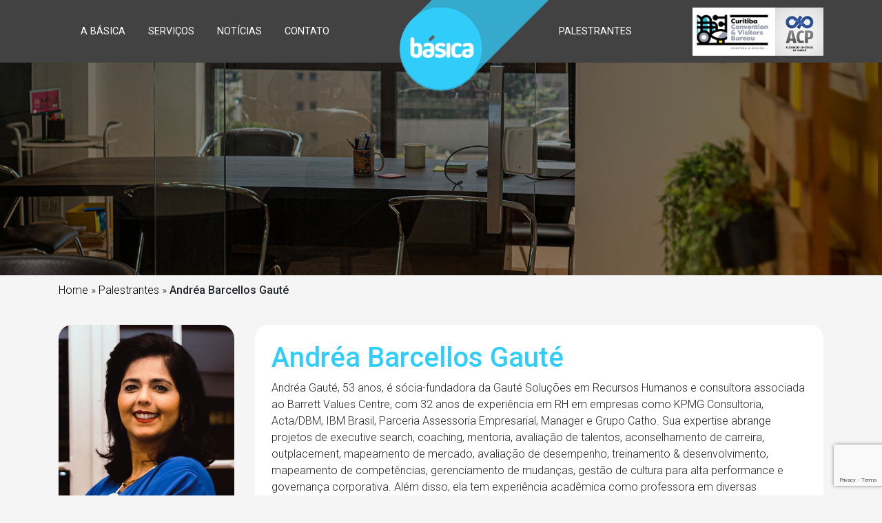

--- FILE ---
content_type: text/html; charset=UTF-8
request_url: https://www.basicacomunicacoes.com.br/palestrantes/andrea-barcellos-gaute/
body_size: 8914
content:

<!DOCTYPE html>
<!--[if IE 7]>
<html class="ie ie7" lang="pt-BR">
<![endif]-->
<!--[if IE 8]>
<html class="ie ie8" lang="pt-BR">
<![endif]-->
<!--[if !(IE 7) & !(IE 8)]><!-->
<html lang="pt-BR">
<!--<![endif]-->
<head>
<meta charset="UTF-8">
<meta name="viewport" content="width=device-width">
<title>Andréa Barcellos Gauté - Básica Comunicações - Assessoria de Imprensa</title>
<link rel="profile" href="http://gmpg.org/xfn/11">
<link rel="pingback" href="https://www.basicacomunicacoes.com.br/novo/xmlrpc.php">
<link href="https://fonts.googleapis.com/css?family=Roboto:300,300i,400,400i,500,500i,700,700i&display=swap" rel="stylesheet"> 

<!--[if lt IE 9]>
<script src="https://www.basicacomunicacoes.com.br/novo/wp-content/themes/basica/js/html5.js"></script>
<![endif]-->
<meta name='robots' content='index, follow, max-image-preview:large, max-snippet:-1, max-video-preview:-1' />

	<!-- This site is optimized with the Yoast SEO plugin v21.9.1 - https://yoast.com/wordpress/plugins/seo/ -->
	<link rel="canonical" href="https://www.basicacomunicacoes.com.br/palestrantes/andrea-barcellos-gaute/" />
	<meta property="og:locale" content="pt_BR" />
	<meta property="og:type" content="article" />
	<meta property="og:title" content="Andréa Barcellos Gauté - Básica Comunicações - Assessoria de Imprensa" />
	<meta property="og:description" content="Andréa Gauté, 53 anos, é sócia-fundadora da Gauté Soluções em Recursos Humanos e consultora associada ao Barrett Values Centre, com 32 anos de experiência em RH em empresas como KPMG Consultoria, Acta/DBM, IBM Brasil, Parceria Assessoria Empresarial, Manager e Grupo Catho. Sua expertise abrange projetos de executive search, coaching, mentoria, avaliação de talentos, aconselhamento de [&hellip;]" />
	<meta property="og:url" content="https://www.basicacomunicacoes.com.br/palestrantes/andrea-barcellos-gaute/" />
	<meta property="og:site_name" content="Básica Comunicações - Assessoria de Imprensa" />
	<meta property="article:modified_time" content="2024-05-07T21:29:56+00:00" />
	<meta name="twitter:card" content="summary_large_image" />
	<meta name="twitter:label1" content="Est. tempo de leitura" />
	<meta name="twitter:data1" content="2 minutos" />
	<script type="application/ld+json" class="yoast-schema-graph">{"@context":"https://schema.org","@graph":[{"@type":"WebPage","@id":"https://www.basicacomunicacoes.com.br/palestrantes/andrea-barcellos-gaute/","url":"https://www.basicacomunicacoes.com.br/palestrantes/andrea-barcellos-gaute/","name":"Andréa Barcellos Gauté - Básica Comunicações - Assessoria de Imprensa","isPartOf":{"@id":"https://www.basicacomunicacoes.com.br/#website"},"datePublished":"2024-05-07T21:29:29+00:00","dateModified":"2024-05-07T21:29:56+00:00","breadcrumb":{"@id":"https://www.basicacomunicacoes.com.br/palestrantes/andrea-barcellos-gaute/#breadcrumb"},"inLanguage":"pt-BR","potentialAction":[{"@type":"ReadAction","target":["https://www.basicacomunicacoes.com.br/palestrantes/andrea-barcellos-gaute/"]}]},{"@type":"BreadcrumbList","@id":"https://www.basicacomunicacoes.com.br/palestrantes/andrea-barcellos-gaute/#breadcrumb","itemListElement":[{"@type":"ListItem","position":1,"name":"Home","item":"https://www.basicacomunicacoes.com.br/"},{"@type":"ListItem","position":2,"name":"Palestrantes","item":"https://www.basicacomunicacoes.com.br/palestrantes/"},{"@type":"ListItem","position":3,"name":"Andréa Barcellos Gauté"}]},{"@type":"WebSite","@id":"https://www.basicacomunicacoes.com.br/#website","url":"https://www.basicacomunicacoes.com.br/","name":"Básica Comunicações - Assessoria de Imprensa","description":"","publisher":{"@id":"https://www.basicacomunicacoes.com.br/#organization"},"potentialAction":[{"@type":"SearchAction","target":{"@type":"EntryPoint","urlTemplate":"https://www.basicacomunicacoes.com.br/?s={search_term_string}"},"query-input":"required name=search_term_string"}],"inLanguage":"pt-BR"},{"@type":"Organization","@id":"https://www.basicacomunicacoes.com.br/#organization","name":"Básica Comunicações - Assessoria de Imprensa","url":"https://www.basicacomunicacoes.com.br/","logo":{"@type":"ImageObject","inLanguage":"pt-BR","@id":"https://www.basicacomunicacoes.com.br/#/schema/logo/image/","url":"https://www.basicacomunicacoes.com.br/novo/wp-content/uploads/2019/12/header-footer.png","contentUrl":"https://www.basicacomunicacoes.com.br/novo/wp-content/uploads/2019/12/header-footer.png","width":162,"height":162,"caption":"Básica Comunicações - Assessoria de Imprensa"},"image":{"@id":"https://www.basicacomunicacoes.com.br/#/schema/logo/image/"}}]}</script>
	<!-- / Yoast SEO plugin. -->


<script type="text/javascript">
window._wpemojiSettings = {"baseUrl":"https:\/\/s.w.org\/images\/core\/emoji\/14.0.0\/72x72\/","ext":".png","svgUrl":"https:\/\/s.w.org\/images\/core\/emoji\/14.0.0\/svg\/","svgExt":".svg","source":{"concatemoji":"https:\/\/www.basicacomunicacoes.com.br\/novo\/wp-includes\/js\/wp-emoji-release.min.js?ver=6.3.7"}};
/*! This file is auto-generated */
!function(i,n){var o,s,e;function c(e){try{var t={supportTests:e,timestamp:(new Date).valueOf()};sessionStorage.setItem(o,JSON.stringify(t))}catch(e){}}function p(e,t,n){e.clearRect(0,0,e.canvas.width,e.canvas.height),e.fillText(t,0,0);var t=new Uint32Array(e.getImageData(0,0,e.canvas.width,e.canvas.height).data),r=(e.clearRect(0,0,e.canvas.width,e.canvas.height),e.fillText(n,0,0),new Uint32Array(e.getImageData(0,0,e.canvas.width,e.canvas.height).data));return t.every(function(e,t){return e===r[t]})}function u(e,t,n){switch(t){case"flag":return n(e,"\ud83c\udff3\ufe0f\u200d\u26a7\ufe0f","\ud83c\udff3\ufe0f\u200b\u26a7\ufe0f")?!1:!n(e,"\ud83c\uddfa\ud83c\uddf3","\ud83c\uddfa\u200b\ud83c\uddf3")&&!n(e,"\ud83c\udff4\udb40\udc67\udb40\udc62\udb40\udc65\udb40\udc6e\udb40\udc67\udb40\udc7f","\ud83c\udff4\u200b\udb40\udc67\u200b\udb40\udc62\u200b\udb40\udc65\u200b\udb40\udc6e\u200b\udb40\udc67\u200b\udb40\udc7f");case"emoji":return!n(e,"\ud83e\udef1\ud83c\udffb\u200d\ud83e\udef2\ud83c\udfff","\ud83e\udef1\ud83c\udffb\u200b\ud83e\udef2\ud83c\udfff")}return!1}function f(e,t,n){var r="undefined"!=typeof WorkerGlobalScope&&self instanceof WorkerGlobalScope?new OffscreenCanvas(300,150):i.createElement("canvas"),a=r.getContext("2d",{willReadFrequently:!0}),o=(a.textBaseline="top",a.font="600 32px Arial",{});return e.forEach(function(e){o[e]=t(a,e,n)}),o}function t(e){var t=i.createElement("script");t.src=e,t.defer=!0,i.head.appendChild(t)}"undefined"!=typeof Promise&&(o="wpEmojiSettingsSupports",s=["flag","emoji"],n.supports={everything:!0,everythingExceptFlag:!0},e=new Promise(function(e){i.addEventListener("DOMContentLoaded",e,{once:!0})}),new Promise(function(t){var n=function(){try{var e=JSON.parse(sessionStorage.getItem(o));if("object"==typeof e&&"number"==typeof e.timestamp&&(new Date).valueOf()<e.timestamp+604800&&"object"==typeof e.supportTests)return e.supportTests}catch(e){}return null}();if(!n){if("undefined"!=typeof Worker&&"undefined"!=typeof OffscreenCanvas&&"undefined"!=typeof URL&&URL.createObjectURL&&"undefined"!=typeof Blob)try{var e="postMessage("+f.toString()+"("+[JSON.stringify(s),u.toString(),p.toString()].join(",")+"));",r=new Blob([e],{type:"text/javascript"}),a=new Worker(URL.createObjectURL(r),{name:"wpTestEmojiSupports"});return void(a.onmessage=function(e){c(n=e.data),a.terminate(),t(n)})}catch(e){}c(n=f(s,u,p))}t(n)}).then(function(e){for(var t in e)n.supports[t]=e[t],n.supports.everything=n.supports.everything&&n.supports[t],"flag"!==t&&(n.supports.everythingExceptFlag=n.supports.everythingExceptFlag&&n.supports[t]);n.supports.everythingExceptFlag=n.supports.everythingExceptFlag&&!n.supports.flag,n.DOMReady=!1,n.readyCallback=function(){n.DOMReady=!0}}).then(function(){return e}).then(function(){var e;n.supports.everything||(n.readyCallback(),(e=n.source||{}).concatemoji?t(e.concatemoji):e.wpemoji&&e.twemoji&&(t(e.twemoji),t(e.wpemoji)))}))}((window,document),window._wpemojiSettings);
</script>
<style type="text/css">
img.wp-smiley,
img.emoji {
	display: inline !important;
	border: none !important;
	box-shadow: none !important;
	height: 1em !important;
	width: 1em !important;
	margin: 0 0.07em !important;
	vertical-align: -0.1em !important;
	background: none !important;
	padding: 0 !important;
}
</style>
	<link rel='stylesheet' id='wp-block-library-css' href='https://www.basicacomunicacoes.com.br/novo/wp-includes/css/dist/block-library/style.min.css?ver=6.3.7' type='text/css' media='all' />
<style id='classic-theme-styles-inline-css' type='text/css'>
/*! This file is auto-generated */
.wp-block-button__link{color:#fff;background-color:#32373c;border-radius:9999px;box-shadow:none;text-decoration:none;padding:calc(.667em + 2px) calc(1.333em + 2px);font-size:1.125em}.wp-block-file__button{background:#32373c;color:#fff;text-decoration:none}
</style>
<style id='global-styles-inline-css' type='text/css'>
body{--wp--preset--color--black: #000000;--wp--preset--color--cyan-bluish-gray: #abb8c3;--wp--preset--color--white: #ffffff;--wp--preset--color--pale-pink: #f78da7;--wp--preset--color--vivid-red: #cf2e2e;--wp--preset--color--luminous-vivid-orange: #ff6900;--wp--preset--color--luminous-vivid-amber: #fcb900;--wp--preset--color--light-green-cyan: #7bdcb5;--wp--preset--color--vivid-green-cyan: #00d084;--wp--preset--color--pale-cyan-blue: #8ed1fc;--wp--preset--color--vivid-cyan-blue: #0693e3;--wp--preset--color--vivid-purple: #9b51e0;--wp--preset--gradient--vivid-cyan-blue-to-vivid-purple: linear-gradient(135deg,rgba(6,147,227,1) 0%,rgb(155,81,224) 100%);--wp--preset--gradient--light-green-cyan-to-vivid-green-cyan: linear-gradient(135deg,rgb(122,220,180) 0%,rgb(0,208,130) 100%);--wp--preset--gradient--luminous-vivid-amber-to-luminous-vivid-orange: linear-gradient(135deg,rgba(252,185,0,1) 0%,rgba(255,105,0,1) 100%);--wp--preset--gradient--luminous-vivid-orange-to-vivid-red: linear-gradient(135deg,rgba(255,105,0,1) 0%,rgb(207,46,46) 100%);--wp--preset--gradient--very-light-gray-to-cyan-bluish-gray: linear-gradient(135deg,rgb(238,238,238) 0%,rgb(169,184,195) 100%);--wp--preset--gradient--cool-to-warm-spectrum: linear-gradient(135deg,rgb(74,234,220) 0%,rgb(151,120,209) 20%,rgb(207,42,186) 40%,rgb(238,44,130) 60%,rgb(251,105,98) 80%,rgb(254,248,76) 100%);--wp--preset--gradient--blush-light-purple: linear-gradient(135deg,rgb(255,206,236) 0%,rgb(152,150,240) 100%);--wp--preset--gradient--blush-bordeaux: linear-gradient(135deg,rgb(254,205,165) 0%,rgb(254,45,45) 50%,rgb(107,0,62) 100%);--wp--preset--gradient--luminous-dusk: linear-gradient(135deg,rgb(255,203,112) 0%,rgb(199,81,192) 50%,rgb(65,88,208) 100%);--wp--preset--gradient--pale-ocean: linear-gradient(135deg,rgb(255,245,203) 0%,rgb(182,227,212) 50%,rgb(51,167,181) 100%);--wp--preset--gradient--electric-grass: linear-gradient(135deg,rgb(202,248,128) 0%,rgb(113,206,126) 100%);--wp--preset--gradient--midnight: linear-gradient(135deg,rgb(2,3,129) 0%,rgb(40,116,252) 100%);--wp--preset--font-size--small: 13px;--wp--preset--font-size--medium: 20px;--wp--preset--font-size--large: 36px;--wp--preset--font-size--x-large: 42px;--wp--preset--spacing--20: 0.44rem;--wp--preset--spacing--30: 0.67rem;--wp--preset--spacing--40: 1rem;--wp--preset--spacing--50: 1.5rem;--wp--preset--spacing--60: 2.25rem;--wp--preset--spacing--70: 3.38rem;--wp--preset--spacing--80: 5.06rem;--wp--preset--shadow--natural: 6px 6px 9px rgba(0, 0, 0, 0.2);--wp--preset--shadow--deep: 12px 12px 50px rgba(0, 0, 0, 0.4);--wp--preset--shadow--sharp: 6px 6px 0px rgba(0, 0, 0, 0.2);--wp--preset--shadow--outlined: 6px 6px 0px -3px rgba(255, 255, 255, 1), 6px 6px rgba(0, 0, 0, 1);--wp--preset--shadow--crisp: 6px 6px 0px rgba(0, 0, 0, 1);}:where(.is-layout-flex){gap: 0.5em;}:where(.is-layout-grid){gap: 0.5em;}body .is-layout-flow > .alignleft{float: left;margin-inline-start: 0;margin-inline-end: 2em;}body .is-layout-flow > .alignright{float: right;margin-inline-start: 2em;margin-inline-end: 0;}body .is-layout-flow > .aligncenter{margin-left: auto !important;margin-right: auto !important;}body .is-layout-constrained > .alignleft{float: left;margin-inline-start: 0;margin-inline-end: 2em;}body .is-layout-constrained > .alignright{float: right;margin-inline-start: 2em;margin-inline-end: 0;}body .is-layout-constrained > .aligncenter{margin-left: auto !important;margin-right: auto !important;}body .is-layout-constrained > :where(:not(.alignleft):not(.alignright):not(.alignfull)){max-width: var(--wp--style--global--content-size);margin-left: auto !important;margin-right: auto !important;}body .is-layout-constrained > .alignwide{max-width: var(--wp--style--global--wide-size);}body .is-layout-flex{display: flex;}body .is-layout-flex{flex-wrap: wrap;align-items: center;}body .is-layout-flex > *{margin: 0;}body .is-layout-grid{display: grid;}body .is-layout-grid > *{margin: 0;}:where(.wp-block-columns.is-layout-flex){gap: 2em;}:where(.wp-block-columns.is-layout-grid){gap: 2em;}:where(.wp-block-post-template.is-layout-flex){gap: 1.25em;}:where(.wp-block-post-template.is-layout-grid){gap: 1.25em;}.has-black-color{color: var(--wp--preset--color--black) !important;}.has-cyan-bluish-gray-color{color: var(--wp--preset--color--cyan-bluish-gray) !important;}.has-white-color{color: var(--wp--preset--color--white) !important;}.has-pale-pink-color{color: var(--wp--preset--color--pale-pink) !important;}.has-vivid-red-color{color: var(--wp--preset--color--vivid-red) !important;}.has-luminous-vivid-orange-color{color: var(--wp--preset--color--luminous-vivid-orange) !important;}.has-luminous-vivid-amber-color{color: var(--wp--preset--color--luminous-vivid-amber) !important;}.has-light-green-cyan-color{color: var(--wp--preset--color--light-green-cyan) !important;}.has-vivid-green-cyan-color{color: var(--wp--preset--color--vivid-green-cyan) !important;}.has-pale-cyan-blue-color{color: var(--wp--preset--color--pale-cyan-blue) !important;}.has-vivid-cyan-blue-color{color: var(--wp--preset--color--vivid-cyan-blue) !important;}.has-vivid-purple-color{color: var(--wp--preset--color--vivid-purple) !important;}.has-black-background-color{background-color: var(--wp--preset--color--black) !important;}.has-cyan-bluish-gray-background-color{background-color: var(--wp--preset--color--cyan-bluish-gray) !important;}.has-white-background-color{background-color: var(--wp--preset--color--white) !important;}.has-pale-pink-background-color{background-color: var(--wp--preset--color--pale-pink) !important;}.has-vivid-red-background-color{background-color: var(--wp--preset--color--vivid-red) !important;}.has-luminous-vivid-orange-background-color{background-color: var(--wp--preset--color--luminous-vivid-orange) !important;}.has-luminous-vivid-amber-background-color{background-color: var(--wp--preset--color--luminous-vivid-amber) !important;}.has-light-green-cyan-background-color{background-color: var(--wp--preset--color--light-green-cyan) !important;}.has-vivid-green-cyan-background-color{background-color: var(--wp--preset--color--vivid-green-cyan) !important;}.has-pale-cyan-blue-background-color{background-color: var(--wp--preset--color--pale-cyan-blue) !important;}.has-vivid-cyan-blue-background-color{background-color: var(--wp--preset--color--vivid-cyan-blue) !important;}.has-vivid-purple-background-color{background-color: var(--wp--preset--color--vivid-purple) !important;}.has-black-border-color{border-color: var(--wp--preset--color--black) !important;}.has-cyan-bluish-gray-border-color{border-color: var(--wp--preset--color--cyan-bluish-gray) !important;}.has-white-border-color{border-color: var(--wp--preset--color--white) !important;}.has-pale-pink-border-color{border-color: var(--wp--preset--color--pale-pink) !important;}.has-vivid-red-border-color{border-color: var(--wp--preset--color--vivid-red) !important;}.has-luminous-vivid-orange-border-color{border-color: var(--wp--preset--color--luminous-vivid-orange) !important;}.has-luminous-vivid-amber-border-color{border-color: var(--wp--preset--color--luminous-vivid-amber) !important;}.has-light-green-cyan-border-color{border-color: var(--wp--preset--color--light-green-cyan) !important;}.has-vivid-green-cyan-border-color{border-color: var(--wp--preset--color--vivid-green-cyan) !important;}.has-pale-cyan-blue-border-color{border-color: var(--wp--preset--color--pale-cyan-blue) !important;}.has-vivid-cyan-blue-border-color{border-color: var(--wp--preset--color--vivid-cyan-blue) !important;}.has-vivid-purple-border-color{border-color: var(--wp--preset--color--vivid-purple) !important;}.has-vivid-cyan-blue-to-vivid-purple-gradient-background{background: var(--wp--preset--gradient--vivid-cyan-blue-to-vivid-purple) !important;}.has-light-green-cyan-to-vivid-green-cyan-gradient-background{background: var(--wp--preset--gradient--light-green-cyan-to-vivid-green-cyan) !important;}.has-luminous-vivid-amber-to-luminous-vivid-orange-gradient-background{background: var(--wp--preset--gradient--luminous-vivid-amber-to-luminous-vivid-orange) !important;}.has-luminous-vivid-orange-to-vivid-red-gradient-background{background: var(--wp--preset--gradient--luminous-vivid-orange-to-vivid-red) !important;}.has-very-light-gray-to-cyan-bluish-gray-gradient-background{background: var(--wp--preset--gradient--very-light-gray-to-cyan-bluish-gray) !important;}.has-cool-to-warm-spectrum-gradient-background{background: var(--wp--preset--gradient--cool-to-warm-spectrum) !important;}.has-blush-light-purple-gradient-background{background: var(--wp--preset--gradient--blush-light-purple) !important;}.has-blush-bordeaux-gradient-background{background: var(--wp--preset--gradient--blush-bordeaux) !important;}.has-luminous-dusk-gradient-background{background: var(--wp--preset--gradient--luminous-dusk) !important;}.has-pale-ocean-gradient-background{background: var(--wp--preset--gradient--pale-ocean) !important;}.has-electric-grass-gradient-background{background: var(--wp--preset--gradient--electric-grass) !important;}.has-midnight-gradient-background{background: var(--wp--preset--gradient--midnight) !important;}.has-small-font-size{font-size: var(--wp--preset--font-size--small) !important;}.has-medium-font-size{font-size: var(--wp--preset--font-size--medium) !important;}.has-large-font-size{font-size: var(--wp--preset--font-size--large) !important;}.has-x-large-font-size{font-size: var(--wp--preset--font-size--x-large) !important;}
.wp-block-navigation a:where(:not(.wp-element-button)){color: inherit;}
:where(.wp-block-post-template.is-layout-flex){gap: 1.25em;}:where(.wp-block-post-template.is-layout-grid){gap: 1.25em;}
:where(.wp-block-columns.is-layout-flex){gap: 2em;}:where(.wp-block-columns.is-layout-grid){gap: 2em;}
.wp-block-pullquote{font-size: 1.5em;line-height: 1.6;}
</style>
<link rel='stylesheet' id='contact-form-7-css' href='https://www.basicacomunicacoes.com.br/novo/wp-content/plugins/contact-form-7/includes/css/styles.css?ver=5.8.6' type='text/css' media='all' />
<link rel='stylesheet' id='bootstrap-css-css' href='https://www.basicacomunicacoes.com.br/novo/wp-content/themes/basica/css/bootstrap.min.4.3.1.css?ver=4.3.1' type='text/css' media='all' />
<link rel='stylesheet' id='custom-css-css' href='https://www.basicacomunicacoes.com.br/novo/wp-content/themes/basica/style.css?ver=1.1' type='text/css' media='all' />
<link rel='stylesheet' id='fontawesome-css-css' href='https://www.basicacomunicacoes.com.br/novo/wp-content/themes/basica/css/fontawesome.all.min.css?ver=5.9.0' type='text/css' media='all' />
<link rel='stylesheet' id='slick-css-css' href='https://www.basicacomunicacoes.com.br/novo/wp-content/themes/basica/css/slick.css?ver=1.8.1' type='text/css' media='all' />
<link rel='stylesheet' id='slick-theme-css-css' href='https://www.basicacomunicacoes.com.br/novo/wp-content/themes/basica/css/slick-theme.css?ver=1.8.1' type='text/css' media='all' />
<link rel='stylesheet' id='lightbox-css-css' href='https://www.basicacomunicacoes.com.br/novo/wp-content/themes/basica/css/lightbox.min.css?ver=2.10.0' type='text/css' media='all' />
<link rel='stylesheet' id='slb_core-css' href='https://www.basicacomunicacoes.com.br/novo/wp-content/plugins/simple-lightbox/client/css/app.css?ver=2.9.3' type='text/css' media='all' />
<link rel="https://api.w.org/" href="https://www.basicacomunicacoes.com.br/wp-json/" /><link rel="alternate" type="application/json" href="https://www.basicacomunicacoes.com.br/wp-json/wp/v2/palestrantes/13571" /><link rel="EditURI" type="application/rsd+xml" title="RSD" href="https://www.basicacomunicacoes.com.br/novo/xmlrpc.php?rsd" />
<meta name="generator" content="WordPress 6.3.7" />
<link rel='shortlink' href='https://www.basicacomunicacoes.com.br/?p=13571' />
<link rel="alternate" type="application/json+oembed" href="https://www.basicacomunicacoes.com.br/wp-json/oembed/1.0/embed?url=https%3A%2F%2Fwww.basicacomunicacoes.com.br%2Fpalestrantes%2Fandrea-barcellos-gaute%2F" />
<link rel="alternate" type="text/xml+oembed" href="https://www.basicacomunicacoes.com.br/wp-json/oembed/1.0/embed?url=https%3A%2F%2Fwww.basicacomunicacoes.com.br%2Fpalestrantes%2Fandrea-barcellos-gaute%2F&#038;format=xml" />
		<style type="text/css" id="wp-custom-css">
			
	#unidade-negocios {
		position: absolute;
		right: 0;
		top: 100%;
		-webkit-transition: all .6s ease;
		transition: all .6s ease;
		max-height: 0;
		overflow: hidden;
		background: #30cdfa;
		padding: 0 20px;
	}

	#unidade-negocios p {
		margin-bottom: 0;
		margin-top: 20px;
	}

	#unidade-negocios div {
		margin-bottom: 20px;
		margin-top: 0px;
	}

	#unidade-negocios a {
		display: block;
		line-height: 26px;
		color: #fff;
	}

	#unidade-negocios.active {
		max-height: 100px;
		overflow: hidden;
		box-shadow: 2px 2px 10px #0000002e;
	}

	img#viasoft {
		position: absolute;
		right: 0;
		cursor: pointer;
	}

	@media(max-width:767px) {
		img#viasoft {
			right: auto;
			left: 140px
		}
	}

.MenuBG,.bdMenuGI, .bdMenuG.fixed-top.bdMenuGI.MenuBG, .bdMenuG.fixed-top.bdMenuGI {
		background-color: #424242 !important;
	}
		</style>
		<!-- Google Tag Manager -->
<script>(function(w,d,s,l,i){w[l]=w[l]||[];w[l].push({'gtm.start':
new Date().getTime(),event:'gtm.js'});var f=d.getElementsByTagName(s)[0],
j=d.createElement(s),dl=l!='dataLayer'?'&l='+l:'';j.async=true;j.src=
'https://www.googletagmanager.com/gtm.js?id='+i+dl;f.parentNode.insertBefore(j,f);
})(window,document,'script','dataLayer','GTM-WCTXGCX');</script>
<!-- End Google Tag Manager -->
</head>

<body class="palestrantes-template-default single single-palestrantes postid-13571 wp-custom-logo">
<!-- Google Tag Manager (noscript) -->
<noscript><iframe src="https://www.googletagmanager.com/ns.html?id=GTM-WCTXGCX"
height="0" width="0" style="display:none;visibility:hidden"></iframe></noscript>
<!-- End Google Tag Manager (noscript) -->
<div class="bdMenuG fixed-top 
bdMenuGI
">

<div class="container" style="position:relative">
<div class="navbar navbar-expand-lg navbar-light">
<a class="navbar-brand" href="https://www.basicacomunicacoes.com.br"><img class="img-fluid" src="https://www.basicacomunicacoes.com.br/novo/wp-content/uploads/2019/12/header-footer.png" alt=""  height="" width="" /></a>
 

<div class="links_logos">
    <a href="https://visitcuritiba.tur.br/" target="_blank" title="Visit Curitiba">
        		<img src="https://www.basicacomunicacoes.com.br/novo/wp-content/uploads/2024/10/logo-ccvb.png" height="70" alt="Visit Curitiba">		
    </a>
    <a href="https://acpr.com.br/" target="_blank" title="Associação Comercial do Paraná">
        		<img src="https://www.basicacomunicacoes.com.br/novo/wp-content/uploads/2024/10/logo-acp.jpg" height="70" alt="Associação Comercial do Paraná">
    </a>
</div>


    <button class="navbar-toggler" type="button" data-toggle="collapse" data-target="#navbar-content" aria-controls="navbar-content" aria-expanded="false" aria-label="Toggle Navigation">
        <span class="navbar-toggler-icon"></span>
    </button>
    <div class="collapse navbar-collapse" id="navbar-content">
        <ul id="primary" class="nav00 navbar-nav mr-auto"><li id="menu-item-9931" class="menu-item menu-item-type-post_type menu-item-object-page menu-item-9931 nav-item"><a href="https://www.basicacomunicacoes.com.br/basica/" class="nav-link">A Básica</a></li>
<li id="menu-item-9930" class="menu-item menu-item-type-post_type menu-item-object-page menu-item-9930 nav-item"><a href="https://www.basicacomunicacoes.com.br/servicos/" class="nav-link">Serviços</a></li>
<li id="menu-item-9933" class="menu-item menu-item-type-post_type menu-item-object-page current_page_parent menu-item-9933 nav-item"><a href="https://www.basicacomunicacoes.com.br/noticias/" class="nav-link">Notícias</a></li>
<li id="menu-item-9928" class="menu-item menu-item-type-post_type menu-item-object-page menu-item-9928 nav-item"><a href="https://www.basicacomunicacoes.com.br/contato/" class="nav-link">Contato</a></li>
<li id="menu-item-12904" class="menu_item_palestrantes menu-item menu-item-type-custom menu-item-object-custom menu-item-12904 nav-item"><a href="/palestrantes" class="nav-link">Palestrantes</a></li>
</ul>        

</div>
</div>




</div>
</div>





<div id="BannerInterno" style="background-image:url(https://www.basicacomunicacoes.com.br/novo/wp-content/uploads/2020/01/Banner-entrada_Basica_reduzido_2.jpg);">
<div class="content-overlayBI"></div>
</div>
<div class="container"><p id="breadcrumbs"><span><span><a href="https://www.basicacomunicacoes.com.br/">Home</a></span> » <span><a href="https://www.basicacomunicacoes.com.br/palestrantes/">Palestrantes</a></span> » <span class="breadcrumb_last" aria-current="page">Andréa Barcellos Gauté</span></span></p></div>


<div class='container pt-5'>



    <div class="pg_palestrante row">
        <div class="col-md-3">
            <picture>
                <img src="https://www.basicacomunicacoes.com.br/novo/wp-content/uploads/2024/05/1526313486022.jpeg" alt="Andréa Barcellos Gauté">
            </picture>

            <div class="links_social">
                <a href="https://www.linkedin.com/in/andr%C3%A9a-barcellos-gaut%C3%A9-5764431a/" target="_blank" rel="noopener"><i class="fab fa-instagram"></i></a>
                
            </div>

            <div class="temas_list">
                
                <ul class="filtro_temas">
                    <li class="font-weight-bold title_filtros">Temas</li>
                    	<li class="cat-item cat-item-141"><a href="https://www.basicacomunicacoes.com.br/temas/carreiras/">Carreiras</a>
</li>
	<li class="cat-item cat-item-156"><a href="https://www.basicacomunicacoes.com.br/temas/gestao/">Gestão</a>
</li>
	<li class="cat-item cat-item-173"><a href="https://www.basicacomunicacoes.com.br/temas/lideranca/">Liderança</a>
</li>
	<li class="cat-item cat-item-170"><a href="https://www.basicacomunicacoes.com.br/temas/motivacional/">Motivacional</a>
</li>
	<li class="cat-item cat-item-153"><a href="https://www.basicacomunicacoes.com.br/temas/pessoas-e-performance/">Pessoas e Performance</a>
</li>
	<li class="cat-item cat-item-155"><a href="https://www.basicacomunicacoes.com.br/temas/treinamentos/">Treinamentos</a>
</li>
                </ul>
                
            </div>
    
        </div>

            <div class="col-md-9">
                <palestrante id="palestrante-13571" class="mb-4">
                    <div class="content">
                        <h1 class="title">Andréa Barcellos Gauté</h1>
                                                    
                            <p>Andréa Gauté, 53 anos, é sócia-fundadora da Gauté Soluções em Recursos Humanos e consultora associada ao Barrett Values Centre, com 32 anos de experiência em RH em empresas como KPMG Consultoria, Acta/DBM, IBM Brasil, Parceria Assessoria Empresarial, Manager e Grupo Catho. Sua expertise abrange projetos de executive search, coaching, mentoria, avaliação de talentos, aconselhamento de carreira, outplacement, mapeamento de mercado, avaliação de desempenho, treinamento &amp; desenvolvimento, mapeamento de competências, gerenciamento de mudanças, gestão de cultura para alta performance e governança corporativa. Além disso, ela tem experiência acadêmica como professora em diversas instituições e atuação voluntária na ABRH-PR e no IVG. Sua formação inclui graduação em Psicologia, especializações em Gestão de RH e Relacionamento com o Cliente, MBA em Master Business Knowledge Management, formações em coaching, governança corporativa, Cultural Transformation Tools e ESG, entre outros.</p>
<p><strong>Fala Sobre:</strong></p>
<ul>
<li>Pessoas, empresas e planeta em harmonia: um legado possível!</li>
<li>Empoderando sua Jornada: Os desafios do autoconhecimento e a arte da autogestão de carreira</li>
<li>Humanização nas Organizações: a chave para o engajamento e resultados sustentáveis  (se tivermos seres mais humanos nas organizações, teremos maior engajamento e resultados mais sustentáveis)</li>
<li>A importância da preparação organizacional na gestão de mudanças</li>
<li>Preparação organizacional para a gestão de mudanças em um mundo em constante transformação exponencial</li>
</ul>
                            
                        </div>
                        
                    </div>

                </palestrante>
            </div><!-- col-md-6 -->

        
    </div><!--row -->

</div><!-- container -->

<div class="container">
    <div class="row">
        <div class="offset-md-3 col-md-9">
        <div class="container mt-4 mb-5">

    <div class="form_orcamento">
        <h2 class="text-center title">Solicite um orçamento</h2>
        
<div class="wpcf7 no-js" id="wpcf7-f12898-o1" lang="pt-BR" dir="ltr">
<div class="screen-reader-response"><p role="status" aria-live="polite" aria-atomic="true"></p> <ul></ul></div>
<form action="/palestrantes/andrea-barcellos-gaute/#wpcf7-f12898-o1" method="post" class="wpcf7-form init" aria-label="Formulários de contato" novalidate="novalidate" data-status="init">
<div style="display: none;">
<input type="hidden" name="_wpcf7" value="12898" />
<input type="hidden" name="_wpcf7_version" value="5.8.6" />
<input type="hidden" name="_wpcf7_locale" value="pt_BR" />
<input type="hidden" name="_wpcf7_unit_tag" value="wpcf7-f12898-o1" />
<input type="hidden" name="_wpcf7_container_post" value="0" />
<input type="hidden" name="_wpcf7_posted_data_hash" value="" />
<input type="hidden" name="_wpcf7_recaptcha_response" value="" />
</div>
<div class="row">
	<div class="col-12">
		<p><label><span class="wpcf7-form-control-wrap" data-name="nome"><input size="40" class="wpcf7-form-control wpcf7-text wpcf7-validates-as-required form-control" aria-required="true" aria-invalid="false" placeholder="Nome" value="" type="text" name="nome" /></span> </label>
		</p>
	</div>
	<div class="col-12 col-md-6">
		<p><label><span class="wpcf7-form-control-wrap" data-name="email"><input size="40" class="wpcf7-form-control wpcf7-email wpcf7-validates-as-required wpcf7-text wpcf7-validates-as-email form-control" aria-required="true" aria-invalid="false" placeholder="E-Mail" value="" type="email" name="email" /></span> </label>
		</p>
	</div>
	<div class="col-12 col-md-6">
		<p><label><span class="wpcf7-form-control-wrap" data-name="telefone"><input size="40" class="wpcf7-form-control wpcf7-tel wpcf7-validates-as-required wpcf7-text wpcf7-validates-as-tel form-control" aria-required="true" aria-invalid="false" placeholder="Tel/WhatsApp" value="" type="tel" name="telefone" /></span> </label>
		</p>
	</div>
	<div class="col-12">
		<p><label><span class="wpcf7-form-control-wrap" data-name="mensagem"><textarea cols="40" rows="2" class="wpcf7-form-control wpcf7-textarea form-control" aria-invalid="false" placeholder="Mensagem" name="mensagem"></textarea></span> </label>
		</p>
	</div>
<div class="wpcf7-response-output" aria-hidden="true"></div>
	<div class="col botoes">
		<p><input class="wpcf7-form-control wpcf7-submit has-spinner btn btn-blue-round" type="submit" value="Enviar" /><br />
<a href="https://api.whatsapp.com/send?phone=5541996119113" target="_blank" class="btn-blue-round bt_whatsapp"> <i class="fab fa-whatsapp"></i> Chamar no WhatsApp </a>
		</p>
	</div>
</div>
</form>
</div>
    </div>

</div>

        </div>
    </div>
</div>






<div class="footer">
<div class="container">
<div class="row">
<div class="col-12 col-lg-2"><li id="media_image-2" class="widget widget_media_image"><img width="170" height="171" src="https://www.basicacomunicacoes.com.br/novo/wp-content/uploads/2019/12/footer-logo.png" class="image wp-image-9950  attachment-full size-full" alt="" decoding="async" style="max-width: 100%; height: auto;" loading="lazy" /></li>
</div>
<div class="col-12 col-lg-10">
<div class="row pt-4">
<div class="col-lg-3 pt-3 pt-lg-0 "><li id="text-3" class="widget widget_text"><h1>Redes Sociais</h1>			<div class="textwidget"><p><a href="https://www.instagram.com/basicacomunicacoes/" target="_blank" rel="noopener"><i class="fab fa-instagram"></i> @basicacomunicacoes</a><br />
<a href="https://www.facebook.com/BasicaComunicacoes/" target="_blank" rel="noopener"><i class="fab fa-facebook-f"></i> /basicacomunicacoes</a><br />
<a href="https://www.linkedin.com/company/b%C3%A1sica-comunica%C3%A7%C3%B5es/" target="_blank" rel="noopener"><i class="fab fa-linkedin"></i> /basicacomunicacoes</a></p>
</div>
		</li>
</div>
<div class="col-lg-4 pt-3 pt-lg-0 "><li id="text-2" class="widget widget_text"><h1>Básica Comunicações</h1>			<div class="textwidget"><div style="font-size: 0.8em;">R. Fernando Amaro, 60, sala 27 &#8211; Alto da XV, Curitiba &#8211; PR, 80045-080</div>
</div>
		</li>
</div>
<div class="col-lg-5 pt-3 pt-lg-0 "><li id="custom_html-5" class="widget_text widget widget_custom_html"><h1>Receba novidades</h1><div class="textwidget custom-html-widget">
<div class="wpcf7 no-js" id="wpcf7-f10092-o2" lang="pt-BR" dir="ltr">
<div class="screen-reader-response"><p role="status" aria-live="polite" aria-atomic="true"></p> <ul></ul></div>
<form action="/palestrantes/andrea-barcellos-gaute/#wpcf7-f10092-o2" method="post" class="wpcf7-form init" aria-label="Formulários de contato" novalidate="novalidate" data-status="init">
<div style="display: none;">
<input type="hidden" name="_wpcf7" value="10092" />
<input type="hidden" name="_wpcf7_version" value="5.8.6" />
<input type="hidden" name="_wpcf7_locale" value="pt_BR" />
<input type="hidden" name="_wpcf7_unit_tag" value="wpcf7-f10092-o2" />
<input type="hidden" name="_wpcf7_container_post" value="0" />
<input type="hidden" name="_wpcf7_posted_data_hash" value="" />
<input type="hidden" name="_wpcf7_recaptcha_response" value="" />
</div>
<div class="container">
	<div class="row">
		<div class="col-8 pl-0 pr-1">
			<p><label><span class="wpcf7-form-control-wrap" data-name="seuemail"><input size="40" class="wpcf7-form-control wpcf7-email wpcf7-validates-as-required wpcf7-text wpcf7-validates-as-email form-control" aria-required="true" aria-invalid="false" placeholder="Seu Email" value="" type="email" name="seuemail" /></span></label>
			</p>
		</div>
		<div class="col-4 pl-0 pr-1">
			<p><input class="wpcf7-form-control wpcf7-submit has-spinner btn btn-secondary" type="submit" value="Assinar" />
			</p>
		</div>
	</div>
</div><div class="wpcf7-response-output" aria-hidden="true"></div>
</form>
</div>
</div></li>
</div>
<div class="copyright col-12 col-lg-10">
<div class="copy">© Copyright - Básica Comunicações <!--  by ED  --> </div>
</div>
</div>
</div>
</div>
</div>
</div>
<script type='text/javascript' src='https://www.basicacomunicacoes.com.br/novo/wp-content/plugins/contact-form-7/includes/swv/js/index.js?ver=5.8.6' id='swv-js'></script>
<script type='text/javascript' id='contact-form-7-js-extra'>
/* <![CDATA[ */
var wpcf7 = {"api":{"root":"https:\/\/www.basicacomunicacoes.com.br\/wp-json\/","namespace":"contact-form-7\/v1"}};
/* ]]> */
</script>
<script type='text/javascript' src='https://www.basicacomunicacoes.com.br/novo/wp-content/plugins/contact-form-7/includes/js/index.js?ver=5.8.6' id='contact-form-7-js'></script>
<script type='text/javascript' src='https://www.basicacomunicacoes.com.br/novo/wp-content/themes/basica/js/jquery.min.3.4.1.js?ver=3.4.1' id='jquery-js-js'></script>
<script type='text/javascript' src='https://www.basicacomunicacoes.com.br/novo/wp-content/themes/basica/main.js?ver=0.1' id='main-js-js'></script>
<script type='text/javascript' src='https://www.basicacomunicacoes.com.br/novo/wp-content/themes/basica/js/lightbox.min.js?ver=2.10.0' id='lightbox-js-js'></script>
<script type='text/javascript' src='https://www.basicacomunicacoes.com.br/novo/wp-content/themes/basica/js/bootstrap.min.4.3.1.js?ver=4.3.1' id='bootstrap-js-js'></script>
<script type='text/javascript' src='https://www.basicacomunicacoes.com.br/novo/wp-content/themes/basica/js/slick.min.js?ver=1.8.1' id='slick-js-js'></script>
<script type='text/javascript' src='https://www.google.com/recaptcha/api.js?render=6LfRcNUUAAAAAO1CB15PsLE765hNHuPSD8DzyiFY&#038;ver=3.0' id='google-recaptcha-js'></script>
<script type='text/javascript' src='https://www.basicacomunicacoes.com.br/novo/wp-includes/js/dist/vendor/wp-polyfill-inert.min.js?ver=3.1.2' id='wp-polyfill-inert-js'></script>
<script type='text/javascript' src='https://www.basicacomunicacoes.com.br/novo/wp-includes/js/dist/vendor/regenerator-runtime.min.js?ver=0.13.11' id='regenerator-runtime-js'></script>
<script type='text/javascript' src='https://www.basicacomunicacoes.com.br/novo/wp-includes/js/dist/vendor/wp-polyfill.min.js?ver=3.15.0' id='wp-polyfill-js'></script>
<script type='text/javascript' id='wpcf7-recaptcha-js-extra'>
/* <![CDATA[ */
var wpcf7_recaptcha = {"sitekey":"6LfRcNUUAAAAAO1CB15PsLE765hNHuPSD8DzyiFY","actions":{"homepage":"homepage","contactform":"contactform"}};
/* ]]> */
</script>
<script type='text/javascript' src='https://www.basicacomunicacoes.com.br/novo/wp-content/plugins/contact-form-7/modules/recaptcha/index.js?ver=5.8.6' id='wpcf7-recaptcha-js'></script>
<script type="text/javascript" id="slb_context">/* <![CDATA[ */if ( !!window.jQuery ) {(function($){$(document).ready(function(){if ( !!window.SLB ) { {$.extend(SLB, {"context":["public","user_guest"]});} }})})(jQuery);}/* ]]> */</script>
</body>
</html>


--- FILE ---
content_type: text/html; charset=utf-8
request_url: https://www.google.com/recaptcha/api2/anchor?ar=1&k=6LfRcNUUAAAAAO1CB15PsLE765hNHuPSD8DzyiFY&co=aHR0cHM6Ly93d3cuYmFzaWNhY29tdW5pY2Fjb2VzLmNvbS5icjo0NDM.&hl=en&v=N67nZn4AqZkNcbeMu4prBgzg&size=invisible&anchor-ms=20000&execute-ms=30000&cb=p8y7baf3j1x5
body_size: 48759
content:
<!DOCTYPE HTML><html dir="ltr" lang="en"><head><meta http-equiv="Content-Type" content="text/html; charset=UTF-8">
<meta http-equiv="X-UA-Compatible" content="IE=edge">
<title>reCAPTCHA</title>
<style type="text/css">
/* cyrillic-ext */
@font-face {
  font-family: 'Roboto';
  font-style: normal;
  font-weight: 400;
  font-stretch: 100%;
  src: url(//fonts.gstatic.com/s/roboto/v48/KFO7CnqEu92Fr1ME7kSn66aGLdTylUAMa3GUBHMdazTgWw.woff2) format('woff2');
  unicode-range: U+0460-052F, U+1C80-1C8A, U+20B4, U+2DE0-2DFF, U+A640-A69F, U+FE2E-FE2F;
}
/* cyrillic */
@font-face {
  font-family: 'Roboto';
  font-style: normal;
  font-weight: 400;
  font-stretch: 100%;
  src: url(//fonts.gstatic.com/s/roboto/v48/KFO7CnqEu92Fr1ME7kSn66aGLdTylUAMa3iUBHMdazTgWw.woff2) format('woff2');
  unicode-range: U+0301, U+0400-045F, U+0490-0491, U+04B0-04B1, U+2116;
}
/* greek-ext */
@font-face {
  font-family: 'Roboto';
  font-style: normal;
  font-weight: 400;
  font-stretch: 100%;
  src: url(//fonts.gstatic.com/s/roboto/v48/KFO7CnqEu92Fr1ME7kSn66aGLdTylUAMa3CUBHMdazTgWw.woff2) format('woff2');
  unicode-range: U+1F00-1FFF;
}
/* greek */
@font-face {
  font-family: 'Roboto';
  font-style: normal;
  font-weight: 400;
  font-stretch: 100%;
  src: url(//fonts.gstatic.com/s/roboto/v48/KFO7CnqEu92Fr1ME7kSn66aGLdTylUAMa3-UBHMdazTgWw.woff2) format('woff2');
  unicode-range: U+0370-0377, U+037A-037F, U+0384-038A, U+038C, U+038E-03A1, U+03A3-03FF;
}
/* math */
@font-face {
  font-family: 'Roboto';
  font-style: normal;
  font-weight: 400;
  font-stretch: 100%;
  src: url(//fonts.gstatic.com/s/roboto/v48/KFO7CnqEu92Fr1ME7kSn66aGLdTylUAMawCUBHMdazTgWw.woff2) format('woff2');
  unicode-range: U+0302-0303, U+0305, U+0307-0308, U+0310, U+0312, U+0315, U+031A, U+0326-0327, U+032C, U+032F-0330, U+0332-0333, U+0338, U+033A, U+0346, U+034D, U+0391-03A1, U+03A3-03A9, U+03B1-03C9, U+03D1, U+03D5-03D6, U+03F0-03F1, U+03F4-03F5, U+2016-2017, U+2034-2038, U+203C, U+2040, U+2043, U+2047, U+2050, U+2057, U+205F, U+2070-2071, U+2074-208E, U+2090-209C, U+20D0-20DC, U+20E1, U+20E5-20EF, U+2100-2112, U+2114-2115, U+2117-2121, U+2123-214F, U+2190, U+2192, U+2194-21AE, U+21B0-21E5, U+21F1-21F2, U+21F4-2211, U+2213-2214, U+2216-22FF, U+2308-230B, U+2310, U+2319, U+231C-2321, U+2336-237A, U+237C, U+2395, U+239B-23B7, U+23D0, U+23DC-23E1, U+2474-2475, U+25AF, U+25B3, U+25B7, U+25BD, U+25C1, U+25CA, U+25CC, U+25FB, U+266D-266F, U+27C0-27FF, U+2900-2AFF, U+2B0E-2B11, U+2B30-2B4C, U+2BFE, U+3030, U+FF5B, U+FF5D, U+1D400-1D7FF, U+1EE00-1EEFF;
}
/* symbols */
@font-face {
  font-family: 'Roboto';
  font-style: normal;
  font-weight: 400;
  font-stretch: 100%;
  src: url(//fonts.gstatic.com/s/roboto/v48/KFO7CnqEu92Fr1ME7kSn66aGLdTylUAMaxKUBHMdazTgWw.woff2) format('woff2');
  unicode-range: U+0001-000C, U+000E-001F, U+007F-009F, U+20DD-20E0, U+20E2-20E4, U+2150-218F, U+2190, U+2192, U+2194-2199, U+21AF, U+21E6-21F0, U+21F3, U+2218-2219, U+2299, U+22C4-22C6, U+2300-243F, U+2440-244A, U+2460-24FF, U+25A0-27BF, U+2800-28FF, U+2921-2922, U+2981, U+29BF, U+29EB, U+2B00-2BFF, U+4DC0-4DFF, U+FFF9-FFFB, U+10140-1018E, U+10190-1019C, U+101A0, U+101D0-101FD, U+102E0-102FB, U+10E60-10E7E, U+1D2C0-1D2D3, U+1D2E0-1D37F, U+1F000-1F0FF, U+1F100-1F1AD, U+1F1E6-1F1FF, U+1F30D-1F30F, U+1F315, U+1F31C, U+1F31E, U+1F320-1F32C, U+1F336, U+1F378, U+1F37D, U+1F382, U+1F393-1F39F, U+1F3A7-1F3A8, U+1F3AC-1F3AF, U+1F3C2, U+1F3C4-1F3C6, U+1F3CA-1F3CE, U+1F3D4-1F3E0, U+1F3ED, U+1F3F1-1F3F3, U+1F3F5-1F3F7, U+1F408, U+1F415, U+1F41F, U+1F426, U+1F43F, U+1F441-1F442, U+1F444, U+1F446-1F449, U+1F44C-1F44E, U+1F453, U+1F46A, U+1F47D, U+1F4A3, U+1F4B0, U+1F4B3, U+1F4B9, U+1F4BB, U+1F4BF, U+1F4C8-1F4CB, U+1F4D6, U+1F4DA, U+1F4DF, U+1F4E3-1F4E6, U+1F4EA-1F4ED, U+1F4F7, U+1F4F9-1F4FB, U+1F4FD-1F4FE, U+1F503, U+1F507-1F50B, U+1F50D, U+1F512-1F513, U+1F53E-1F54A, U+1F54F-1F5FA, U+1F610, U+1F650-1F67F, U+1F687, U+1F68D, U+1F691, U+1F694, U+1F698, U+1F6AD, U+1F6B2, U+1F6B9-1F6BA, U+1F6BC, U+1F6C6-1F6CF, U+1F6D3-1F6D7, U+1F6E0-1F6EA, U+1F6F0-1F6F3, U+1F6F7-1F6FC, U+1F700-1F7FF, U+1F800-1F80B, U+1F810-1F847, U+1F850-1F859, U+1F860-1F887, U+1F890-1F8AD, U+1F8B0-1F8BB, U+1F8C0-1F8C1, U+1F900-1F90B, U+1F93B, U+1F946, U+1F984, U+1F996, U+1F9E9, U+1FA00-1FA6F, U+1FA70-1FA7C, U+1FA80-1FA89, U+1FA8F-1FAC6, U+1FACE-1FADC, U+1FADF-1FAE9, U+1FAF0-1FAF8, U+1FB00-1FBFF;
}
/* vietnamese */
@font-face {
  font-family: 'Roboto';
  font-style: normal;
  font-weight: 400;
  font-stretch: 100%;
  src: url(//fonts.gstatic.com/s/roboto/v48/KFO7CnqEu92Fr1ME7kSn66aGLdTylUAMa3OUBHMdazTgWw.woff2) format('woff2');
  unicode-range: U+0102-0103, U+0110-0111, U+0128-0129, U+0168-0169, U+01A0-01A1, U+01AF-01B0, U+0300-0301, U+0303-0304, U+0308-0309, U+0323, U+0329, U+1EA0-1EF9, U+20AB;
}
/* latin-ext */
@font-face {
  font-family: 'Roboto';
  font-style: normal;
  font-weight: 400;
  font-stretch: 100%;
  src: url(//fonts.gstatic.com/s/roboto/v48/KFO7CnqEu92Fr1ME7kSn66aGLdTylUAMa3KUBHMdazTgWw.woff2) format('woff2');
  unicode-range: U+0100-02BA, U+02BD-02C5, U+02C7-02CC, U+02CE-02D7, U+02DD-02FF, U+0304, U+0308, U+0329, U+1D00-1DBF, U+1E00-1E9F, U+1EF2-1EFF, U+2020, U+20A0-20AB, U+20AD-20C0, U+2113, U+2C60-2C7F, U+A720-A7FF;
}
/* latin */
@font-face {
  font-family: 'Roboto';
  font-style: normal;
  font-weight: 400;
  font-stretch: 100%;
  src: url(//fonts.gstatic.com/s/roboto/v48/KFO7CnqEu92Fr1ME7kSn66aGLdTylUAMa3yUBHMdazQ.woff2) format('woff2');
  unicode-range: U+0000-00FF, U+0131, U+0152-0153, U+02BB-02BC, U+02C6, U+02DA, U+02DC, U+0304, U+0308, U+0329, U+2000-206F, U+20AC, U+2122, U+2191, U+2193, U+2212, U+2215, U+FEFF, U+FFFD;
}
/* cyrillic-ext */
@font-face {
  font-family: 'Roboto';
  font-style: normal;
  font-weight: 500;
  font-stretch: 100%;
  src: url(//fonts.gstatic.com/s/roboto/v48/KFO7CnqEu92Fr1ME7kSn66aGLdTylUAMa3GUBHMdazTgWw.woff2) format('woff2');
  unicode-range: U+0460-052F, U+1C80-1C8A, U+20B4, U+2DE0-2DFF, U+A640-A69F, U+FE2E-FE2F;
}
/* cyrillic */
@font-face {
  font-family: 'Roboto';
  font-style: normal;
  font-weight: 500;
  font-stretch: 100%;
  src: url(//fonts.gstatic.com/s/roboto/v48/KFO7CnqEu92Fr1ME7kSn66aGLdTylUAMa3iUBHMdazTgWw.woff2) format('woff2');
  unicode-range: U+0301, U+0400-045F, U+0490-0491, U+04B0-04B1, U+2116;
}
/* greek-ext */
@font-face {
  font-family: 'Roboto';
  font-style: normal;
  font-weight: 500;
  font-stretch: 100%;
  src: url(//fonts.gstatic.com/s/roboto/v48/KFO7CnqEu92Fr1ME7kSn66aGLdTylUAMa3CUBHMdazTgWw.woff2) format('woff2');
  unicode-range: U+1F00-1FFF;
}
/* greek */
@font-face {
  font-family: 'Roboto';
  font-style: normal;
  font-weight: 500;
  font-stretch: 100%;
  src: url(//fonts.gstatic.com/s/roboto/v48/KFO7CnqEu92Fr1ME7kSn66aGLdTylUAMa3-UBHMdazTgWw.woff2) format('woff2');
  unicode-range: U+0370-0377, U+037A-037F, U+0384-038A, U+038C, U+038E-03A1, U+03A3-03FF;
}
/* math */
@font-face {
  font-family: 'Roboto';
  font-style: normal;
  font-weight: 500;
  font-stretch: 100%;
  src: url(//fonts.gstatic.com/s/roboto/v48/KFO7CnqEu92Fr1ME7kSn66aGLdTylUAMawCUBHMdazTgWw.woff2) format('woff2');
  unicode-range: U+0302-0303, U+0305, U+0307-0308, U+0310, U+0312, U+0315, U+031A, U+0326-0327, U+032C, U+032F-0330, U+0332-0333, U+0338, U+033A, U+0346, U+034D, U+0391-03A1, U+03A3-03A9, U+03B1-03C9, U+03D1, U+03D5-03D6, U+03F0-03F1, U+03F4-03F5, U+2016-2017, U+2034-2038, U+203C, U+2040, U+2043, U+2047, U+2050, U+2057, U+205F, U+2070-2071, U+2074-208E, U+2090-209C, U+20D0-20DC, U+20E1, U+20E5-20EF, U+2100-2112, U+2114-2115, U+2117-2121, U+2123-214F, U+2190, U+2192, U+2194-21AE, U+21B0-21E5, U+21F1-21F2, U+21F4-2211, U+2213-2214, U+2216-22FF, U+2308-230B, U+2310, U+2319, U+231C-2321, U+2336-237A, U+237C, U+2395, U+239B-23B7, U+23D0, U+23DC-23E1, U+2474-2475, U+25AF, U+25B3, U+25B7, U+25BD, U+25C1, U+25CA, U+25CC, U+25FB, U+266D-266F, U+27C0-27FF, U+2900-2AFF, U+2B0E-2B11, U+2B30-2B4C, U+2BFE, U+3030, U+FF5B, U+FF5D, U+1D400-1D7FF, U+1EE00-1EEFF;
}
/* symbols */
@font-face {
  font-family: 'Roboto';
  font-style: normal;
  font-weight: 500;
  font-stretch: 100%;
  src: url(//fonts.gstatic.com/s/roboto/v48/KFO7CnqEu92Fr1ME7kSn66aGLdTylUAMaxKUBHMdazTgWw.woff2) format('woff2');
  unicode-range: U+0001-000C, U+000E-001F, U+007F-009F, U+20DD-20E0, U+20E2-20E4, U+2150-218F, U+2190, U+2192, U+2194-2199, U+21AF, U+21E6-21F0, U+21F3, U+2218-2219, U+2299, U+22C4-22C6, U+2300-243F, U+2440-244A, U+2460-24FF, U+25A0-27BF, U+2800-28FF, U+2921-2922, U+2981, U+29BF, U+29EB, U+2B00-2BFF, U+4DC0-4DFF, U+FFF9-FFFB, U+10140-1018E, U+10190-1019C, U+101A0, U+101D0-101FD, U+102E0-102FB, U+10E60-10E7E, U+1D2C0-1D2D3, U+1D2E0-1D37F, U+1F000-1F0FF, U+1F100-1F1AD, U+1F1E6-1F1FF, U+1F30D-1F30F, U+1F315, U+1F31C, U+1F31E, U+1F320-1F32C, U+1F336, U+1F378, U+1F37D, U+1F382, U+1F393-1F39F, U+1F3A7-1F3A8, U+1F3AC-1F3AF, U+1F3C2, U+1F3C4-1F3C6, U+1F3CA-1F3CE, U+1F3D4-1F3E0, U+1F3ED, U+1F3F1-1F3F3, U+1F3F5-1F3F7, U+1F408, U+1F415, U+1F41F, U+1F426, U+1F43F, U+1F441-1F442, U+1F444, U+1F446-1F449, U+1F44C-1F44E, U+1F453, U+1F46A, U+1F47D, U+1F4A3, U+1F4B0, U+1F4B3, U+1F4B9, U+1F4BB, U+1F4BF, U+1F4C8-1F4CB, U+1F4D6, U+1F4DA, U+1F4DF, U+1F4E3-1F4E6, U+1F4EA-1F4ED, U+1F4F7, U+1F4F9-1F4FB, U+1F4FD-1F4FE, U+1F503, U+1F507-1F50B, U+1F50D, U+1F512-1F513, U+1F53E-1F54A, U+1F54F-1F5FA, U+1F610, U+1F650-1F67F, U+1F687, U+1F68D, U+1F691, U+1F694, U+1F698, U+1F6AD, U+1F6B2, U+1F6B9-1F6BA, U+1F6BC, U+1F6C6-1F6CF, U+1F6D3-1F6D7, U+1F6E0-1F6EA, U+1F6F0-1F6F3, U+1F6F7-1F6FC, U+1F700-1F7FF, U+1F800-1F80B, U+1F810-1F847, U+1F850-1F859, U+1F860-1F887, U+1F890-1F8AD, U+1F8B0-1F8BB, U+1F8C0-1F8C1, U+1F900-1F90B, U+1F93B, U+1F946, U+1F984, U+1F996, U+1F9E9, U+1FA00-1FA6F, U+1FA70-1FA7C, U+1FA80-1FA89, U+1FA8F-1FAC6, U+1FACE-1FADC, U+1FADF-1FAE9, U+1FAF0-1FAF8, U+1FB00-1FBFF;
}
/* vietnamese */
@font-face {
  font-family: 'Roboto';
  font-style: normal;
  font-weight: 500;
  font-stretch: 100%;
  src: url(//fonts.gstatic.com/s/roboto/v48/KFO7CnqEu92Fr1ME7kSn66aGLdTylUAMa3OUBHMdazTgWw.woff2) format('woff2');
  unicode-range: U+0102-0103, U+0110-0111, U+0128-0129, U+0168-0169, U+01A0-01A1, U+01AF-01B0, U+0300-0301, U+0303-0304, U+0308-0309, U+0323, U+0329, U+1EA0-1EF9, U+20AB;
}
/* latin-ext */
@font-face {
  font-family: 'Roboto';
  font-style: normal;
  font-weight: 500;
  font-stretch: 100%;
  src: url(//fonts.gstatic.com/s/roboto/v48/KFO7CnqEu92Fr1ME7kSn66aGLdTylUAMa3KUBHMdazTgWw.woff2) format('woff2');
  unicode-range: U+0100-02BA, U+02BD-02C5, U+02C7-02CC, U+02CE-02D7, U+02DD-02FF, U+0304, U+0308, U+0329, U+1D00-1DBF, U+1E00-1E9F, U+1EF2-1EFF, U+2020, U+20A0-20AB, U+20AD-20C0, U+2113, U+2C60-2C7F, U+A720-A7FF;
}
/* latin */
@font-face {
  font-family: 'Roboto';
  font-style: normal;
  font-weight: 500;
  font-stretch: 100%;
  src: url(//fonts.gstatic.com/s/roboto/v48/KFO7CnqEu92Fr1ME7kSn66aGLdTylUAMa3yUBHMdazQ.woff2) format('woff2');
  unicode-range: U+0000-00FF, U+0131, U+0152-0153, U+02BB-02BC, U+02C6, U+02DA, U+02DC, U+0304, U+0308, U+0329, U+2000-206F, U+20AC, U+2122, U+2191, U+2193, U+2212, U+2215, U+FEFF, U+FFFD;
}
/* cyrillic-ext */
@font-face {
  font-family: 'Roboto';
  font-style: normal;
  font-weight: 900;
  font-stretch: 100%;
  src: url(//fonts.gstatic.com/s/roboto/v48/KFO7CnqEu92Fr1ME7kSn66aGLdTylUAMa3GUBHMdazTgWw.woff2) format('woff2');
  unicode-range: U+0460-052F, U+1C80-1C8A, U+20B4, U+2DE0-2DFF, U+A640-A69F, U+FE2E-FE2F;
}
/* cyrillic */
@font-face {
  font-family: 'Roboto';
  font-style: normal;
  font-weight: 900;
  font-stretch: 100%;
  src: url(//fonts.gstatic.com/s/roboto/v48/KFO7CnqEu92Fr1ME7kSn66aGLdTylUAMa3iUBHMdazTgWw.woff2) format('woff2');
  unicode-range: U+0301, U+0400-045F, U+0490-0491, U+04B0-04B1, U+2116;
}
/* greek-ext */
@font-face {
  font-family: 'Roboto';
  font-style: normal;
  font-weight: 900;
  font-stretch: 100%;
  src: url(//fonts.gstatic.com/s/roboto/v48/KFO7CnqEu92Fr1ME7kSn66aGLdTylUAMa3CUBHMdazTgWw.woff2) format('woff2');
  unicode-range: U+1F00-1FFF;
}
/* greek */
@font-face {
  font-family: 'Roboto';
  font-style: normal;
  font-weight: 900;
  font-stretch: 100%;
  src: url(//fonts.gstatic.com/s/roboto/v48/KFO7CnqEu92Fr1ME7kSn66aGLdTylUAMa3-UBHMdazTgWw.woff2) format('woff2');
  unicode-range: U+0370-0377, U+037A-037F, U+0384-038A, U+038C, U+038E-03A1, U+03A3-03FF;
}
/* math */
@font-face {
  font-family: 'Roboto';
  font-style: normal;
  font-weight: 900;
  font-stretch: 100%;
  src: url(//fonts.gstatic.com/s/roboto/v48/KFO7CnqEu92Fr1ME7kSn66aGLdTylUAMawCUBHMdazTgWw.woff2) format('woff2');
  unicode-range: U+0302-0303, U+0305, U+0307-0308, U+0310, U+0312, U+0315, U+031A, U+0326-0327, U+032C, U+032F-0330, U+0332-0333, U+0338, U+033A, U+0346, U+034D, U+0391-03A1, U+03A3-03A9, U+03B1-03C9, U+03D1, U+03D5-03D6, U+03F0-03F1, U+03F4-03F5, U+2016-2017, U+2034-2038, U+203C, U+2040, U+2043, U+2047, U+2050, U+2057, U+205F, U+2070-2071, U+2074-208E, U+2090-209C, U+20D0-20DC, U+20E1, U+20E5-20EF, U+2100-2112, U+2114-2115, U+2117-2121, U+2123-214F, U+2190, U+2192, U+2194-21AE, U+21B0-21E5, U+21F1-21F2, U+21F4-2211, U+2213-2214, U+2216-22FF, U+2308-230B, U+2310, U+2319, U+231C-2321, U+2336-237A, U+237C, U+2395, U+239B-23B7, U+23D0, U+23DC-23E1, U+2474-2475, U+25AF, U+25B3, U+25B7, U+25BD, U+25C1, U+25CA, U+25CC, U+25FB, U+266D-266F, U+27C0-27FF, U+2900-2AFF, U+2B0E-2B11, U+2B30-2B4C, U+2BFE, U+3030, U+FF5B, U+FF5D, U+1D400-1D7FF, U+1EE00-1EEFF;
}
/* symbols */
@font-face {
  font-family: 'Roboto';
  font-style: normal;
  font-weight: 900;
  font-stretch: 100%;
  src: url(//fonts.gstatic.com/s/roboto/v48/KFO7CnqEu92Fr1ME7kSn66aGLdTylUAMaxKUBHMdazTgWw.woff2) format('woff2');
  unicode-range: U+0001-000C, U+000E-001F, U+007F-009F, U+20DD-20E0, U+20E2-20E4, U+2150-218F, U+2190, U+2192, U+2194-2199, U+21AF, U+21E6-21F0, U+21F3, U+2218-2219, U+2299, U+22C4-22C6, U+2300-243F, U+2440-244A, U+2460-24FF, U+25A0-27BF, U+2800-28FF, U+2921-2922, U+2981, U+29BF, U+29EB, U+2B00-2BFF, U+4DC0-4DFF, U+FFF9-FFFB, U+10140-1018E, U+10190-1019C, U+101A0, U+101D0-101FD, U+102E0-102FB, U+10E60-10E7E, U+1D2C0-1D2D3, U+1D2E0-1D37F, U+1F000-1F0FF, U+1F100-1F1AD, U+1F1E6-1F1FF, U+1F30D-1F30F, U+1F315, U+1F31C, U+1F31E, U+1F320-1F32C, U+1F336, U+1F378, U+1F37D, U+1F382, U+1F393-1F39F, U+1F3A7-1F3A8, U+1F3AC-1F3AF, U+1F3C2, U+1F3C4-1F3C6, U+1F3CA-1F3CE, U+1F3D4-1F3E0, U+1F3ED, U+1F3F1-1F3F3, U+1F3F5-1F3F7, U+1F408, U+1F415, U+1F41F, U+1F426, U+1F43F, U+1F441-1F442, U+1F444, U+1F446-1F449, U+1F44C-1F44E, U+1F453, U+1F46A, U+1F47D, U+1F4A3, U+1F4B0, U+1F4B3, U+1F4B9, U+1F4BB, U+1F4BF, U+1F4C8-1F4CB, U+1F4D6, U+1F4DA, U+1F4DF, U+1F4E3-1F4E6, U+1F4EA-1F4ED, U+1F4F7, U+1F4F9-1F4FB, U+1F4FD-1F4FE, U+1F503, U+1F507-1F50B, U+1F50D, U+1F512-1F513, U+1F53E-1F54A, U+1F54F-1F5FA, U+1F610, U+1F650-1F67F, U+1F687, U+1F68D, U+1F691, U+1F694, U+1F698, U+1F6AD, U+1F6B2, U+1F6B9-1F6BA, U+1F6BC, U+1F6C6-1F6CF, U+1F6D3-1F6D7, U+1F6E0-1F6EA, U+1F6F0-1F6F3, U+1F6F7-1F6FC, U+1F700-1F7FF, U+1F800-1F80B, U+1F810-1F847, U+1F850-1F859, U+1F860-1F887, U+1F890-1F8AD, U+1F8B0-1F8BB, U+1F8C0-1F8C1, U+1F900-1F90B, U+1F93B, U+1F946, U+1F984, U+1F996, U+1F9E9, U+1FA00-1FA6F, U+1FA70-1FA7C, U+1FA80-1FA89, U+1FA8F-1FAC6, U+1FACE-1FADC, U+1FADF-1FAE9, U+1FAF0-1FAF8, U+1FB00-1FBFF;
}
/* vietnamese */
@font-face {
  font-family: 'Roboto';
  font-style: normal;
  font-weight: 900;
  font-stretch: 100%;
  src: url(//fonts.gstatic.com/s/roboto/v48/KFO7CnqEu92Fr1ME7kSn66aGLdTylUAMa3OUBHMdazTgWw.woff2) format('woff2');
  unicode-range: U+0102-0103, U+0110-0111, U+0128-0129, U+0168-0169, U+01A0-01A1, U+01AF-01B0, U+0300-0301, U+0303-0304, U+0308-0309, U+0323, U+0329, U+1EA0-1EF9, U+20AB;
}
/* latin-ext */
@font-face {
  font-family: 'Roboto';
  font-style: normal;
  font-weight: 900;
  font-stretch: 100%;
  src: url(//fonts.gstatic.com/s/roboto/v48/KFO7CnqEu92Fr1ME7kSn66aGLdTylUAMa3KUBHMdazTgWw.woff2) format('woff2');
  unicode-range: U+0100-02BA, U+02BD-02C5, U+02C7-02CC, U+02CE-02D7, U+02DD-02FF, U+0304, U+0308, U+0329, U+1D00-1DBF, U+1E00-1E9F, U+1EF2-1EFF, U+2020, U+20A0-20AB, U+20AD-20C0, U+2113, U+2C60-2C7F, U+A720-A7FF;
}
/* latin */
@font-face {
  font-family: 'Roboto';
  font-style: normal;
  font-weight: 900;
  font-stretch: 100%;
  src: url(//fonts.gstatic.com/s/roboto/v48/KFO7CnqEu92Fr1ME7kSn66aGLdTylUAMa3yUBHMdazQ.woff2) format('woff2');
  unicode-range: U+0000-00FF, U+0131, U+0152-0153, U+02BB-02BC, U+02C6, U+02DA, U+02DC, U+0304, U+0308, U+0329, U+2000-206F, U+20AC, U+2122, U+2191, U+2193, U+2212, U+2215, U+FEFF, U+FFFD;
}

</style>
<link rel="stylesheet" type="text/css" href="https://www.gstatic.com/recaptcha/releases/N67nZn4AqZkNcbeMu4prBgzg/styles__ltr.css">
<script nonce="UIAypZYc8fzVhScnjWIoeA" type="text/javascript">window['__recaptcha_api'] = 'https://www.google.com/recaptcha/api2/';</script>
<script type="text/javascript" src="https://www.gstatic.com/recaptcha/releases/N67nZn4AqZkNcbeMu4prBgzg/recaptcha__en.js" nonce="UIAypZYc8fzVhScnjWIoeA">
      
    </script></head>
<body><div id="rc-anchor-alert" class="rc-anchor-alert"></div>
<input type="hidden" id="recaptcha-token" value="[base64]">
<script type="text/javascript" nonce="UIAypZYc8fzVhScnjWIoeA">
      recaptcha.anchor.Main.init("[\x22ainput\x22,[\x22bgdata\x22,\x22\x22,\[base64]/[base64]/[base64]/ZyhXLGgpOnEoW04sMjEsbF0sVywwKSxoKSxmYWxzZSxmYWxzZSl9Y2F0Y2goayl7RygzNTgsVyk/[base64]/[base64]/[base64]/[base64]/[base64]/[base64]/[base64]/bmV3IEJbT10oRFswXSk6dz09Mj9uZXcgQltPXShEWzBdLERbMV0pOnc9PTM/bmV3IEJbT10oRFswXSxEWzFdLERbMl0pOnc9PTQ/[base64]/[base64]/[base64]/[base64]/[base64]\\u003d\x22,\[base64]\x22,\x22w5zDo2/[base64]/wr7DgSF2YzEVfcO/[base64]/[base64]/bRZ0WMOFw4w+BDTCocOBBcO7w44JcGjDlBfCm1fCscKxwoDDpEl/VHQXw4dpIQzDjQtwwr0+F8KJw4PDhUTCg8OHw7FlwoHCp8K3QsKLS1XCgsOAw6nDm8OgYsOQw6PCkcKow7cXwrQFwo9xwo/Cn8O8w4kXwrjDt8Kbw57CrR5aFsOIUsOgT0vDtHcCw4fCmmQlw5DDgzdgwrkIw7jCvznDnnhUN8K+wqpKEMOMHsKxJcKxwqgiw5bCsArCr8O3KFQyLDvDkUvCkAp0wqRDScOzFFNRc8O8wobClH5QwqxCwqfCkCJ0w6TDvVU/YhPCo8OXwpw0e8OYw57Ci8OwwrZPJWzDgn8dOEgdCcObP3NWZXDCssOPQwdobmFjw4XCrcOOwpfCuMOrQn0ILsK/woI6wpY8w73Di8KsBjzDpRFWXcOdUDXCjcKYLj3DoMONLsK5w6NMwpLDoxPDgl/CkhzCknHCrVfDosK8PSUSw4NHw64YAsKne8KSNx1+JBzCiRXDkRnDrEzDvGbDsMKTwoFfwoLCsMKtHHXDpirCm8K4GTTCm3nDtsKtw7kWBsKBEEA5w4PCgG3DhwzDrcKTY8OhwqfDtz8GTnPCojPDi3XCnjIAWArChcOmwqcBw5TDrMK4Vw/[base64]/[base64]/CsMKUw7QgwpfCnj/CtcOoFsOKw6USHmk9wqXCvU1LNinDjVMNeigmw5YZw4fDtMO1w5AgChUGMRIKwqnDjHzDtmxqccKnOBzDscOBcCbDjzHDlcK1cTBSfcKjw7DDpn4Nw6zCqMOUJsO8w4/Cg8OUw4tYw5TDhMKEeR/Com9dwqvCusOtw7c+IirDhcO0ZsKGw68xFcOTw4PCh8ORw5/Cj8OhJsOcw57DpsOYdkQ/YRRXFD8RwrEVRBAvKlc2KMKQKsOASF7Dv8OBAxgGw6XDuDnCn8KsF8OhBMOiw6fCmXYoQQBqw49uR8KZwo4nKcOXwobDs2TCgHdHw4zDtDtswq5PO09/w4bCh8Kqa2fDrsKeNsOjdcOteMOCw6bDkSDDlMK4NcOWFEfDpwDChMO7w7zChypxSMO8wppzJ1Z9ZQnCnk4mUsOgw6wFwoc/VxPCinrCuTEIwo9YwojDksKWw53CvMOQBj0AwpwjdMOHb1o1VgHCpmMcdQhrw48DTRoSQ0pVPlBEWiFIw7IcCVPCvsOuTcOiwo/DuxLCuMOYA8O+cFN7wpbDlcOCbkYHw6EMNMKrw4XCrVDDtMK0VFfCgsKLw5bCtMKiw7I+wpzDmcOnUmoZw7PClXXCnArCo2MNWjsCEDI0wqLDgsOhwo04w5HCgMK3RVjDpcK8ZhvCmUHDrgjDkRhUw5sQw6TCmgRNw6/[base64]/DrcKOGjzDg2MEUEXCtnoDUyVreyvCgVIJw4MWwp88KABOwrI1OMOtXcOTJcOIwofDtsKKwr3CqT3CnCBfw51pw54lKx/ColrChk0PEsKxwrkgCSDCicOXXcOvIMKtX8OtD8Oxw6jCnHXCiWLCoUpkNMO3bsOLbsKnw4NKC0Rzwqt6OiQTbsKiVGsic8K4RB4rw4jCrysHAi9EG8OGwrsxFSDCoMOjIMOiwprDihAGd8OHw7YTU8O3KTsKwplNMA3DgcOKS8O/wo3DixDDjjA/wrZve8OqwqvCmWMCeMKcwqY1AsOgwo0FwrXCrsKGShfCtcO/bnnDgBQ7w7w1QcK7T8KhG8K3wpczw5PCtgRww4srwpsLw5snwqdHVMKlZWZ7wrgmwoBrFmzCqsORw7DCjS8dw7tsXMOcw4rDucKBdx9Rw47CimrCjw7DrMKAITwfwqjCsUguw7zCjS8PQAjDncOAwptRwr/ClMOTwpQLwqU2I8Ovw7zCuk/CkMO8woPCrMOVw6pDwokiMz/DujFJwo18w7FGBSDCszMxD8OXGxQpdwbDmMKtwp3CkHnDpcONw7EHOMKyLcO/wrspw6vCmcK0bMKLwr4xw5YZw4plcXrDvSlfwpEUwoxrwr/DssOuCsOfwp/DrAofw4YDbsOEbVTCnR5ow6QsKFxxw6PCqkdyaMKnc8KJUMKoDcKpNHjCrQDDksOjRsK5egrCqWrDnMK2DMOkw5RaRsKad8K4w7HCgcOWwpo/ZMOmwqfDjj/CtsO2wr/Ck8OCJEs7HV3DjUDDjwQUB8KWHSXDksKDw4kWDD8Lwr7CtsKOI2nDp3R7wrbDiTBFZ8OtUMOHw49qwqlXVANKwonCoSPCpcKYB0o3VBoaPGTCu8OCSjnDhADCiEUgTMKuw5vCmMKLARRiwqsewq/CtC0kfkLCuyYbwocmwrBmcFc4N8O+wqLDusK8wrVGw5LDpsKiKA/Cv8OCw5BkwqbCkEnCqcOnGBTCv8KRw6B2w5oUwozCrsKSwroCw7HDtELCu8OMwoFCaz3ClsOEcTPDs14rc3rCuMOtM8KYb8OLw65RCMKyw7dvZUl7LifCrBwKNRgew59/SU0zdSIPMkY5w5ccw7oUw4YSwqnCvRMyw74hw6FdTcOTw7klJsKALcOkw7Z2w7F3VkkJwohEDcKWw6JGw6LDgldRwr5xZMKRIRUcwrbDrcO2DMOfw78Rah9YNcODGAzDiB95w6nDisOwHyvCmDTCu8KIJcKWU8KPeMOEwr7ChE4Bwq04wq3DgCzDgcOpDcORw4/DkMOlw6FVwrlUw4dgEnPDo8OpPcKuPMKQeWLDuQPDvsOLw47DsUQgwplHwojDuMOhwrRaworCucKCBsKKfcKmJcKnFS7Cg39zw5XCrnleDTLDo8K1BXp/H8KcKMKSw64yRVvDlMOxFsOBfR/Dt3fCscKVw5LCgm5ewoMCwpQDw77DgDbDt8KHDTd5wp9FwqbCiMKow7PCvsK7woN0w7HCkcKFwpbDs8O1w6jDhBzDlGVwP2sYw7TDs8Otw4swdkM6ZBDDojM6OsOsw7sGw7XCgcKNw6HDmMKhw7kzw5NcU8K/wqBFw4JjBMK3wqHClGDDisOaw7nDhcKcI8KPccKMwqVXP8KURcOBfibDksK0w43Dig7CnMKowq4swrnCv8K1wobCond0w7DDosOEGsKGZ8OxIsKEGsO/w64KwoLCisOewp3CnsOzw5jDn8OFdsKjw5YNwoloFcK1w45ywqfCjCJcSVwGwqNWwqxYUQxZaMOTwqvCsMKew7LCiwzDhx4CBsOzVcO2QMO8w5/[base64]/CtzQXJsOVKwpOwo7DpsOSUmTCjsK/[base64]/[base64]/f0J5GlXDq8KhBgHDu8OUw5TDkCDDiQ4tOsKGwpJ1w5TDgx8nwrLDq31DC8OEw7tRw60aw61QMcK/[base64]/ChMORSmDCssK6w4jCkR3Dr1PClsKBwoJ7BcKvU8O6w5HCnwPDhy1KwqbDtsK6ScOWw7rDsMOYw7l7AsKtw5fDu8OsMsKpwppYSsKlWDrDpsKCw6PCmhUcw5bCqsKvW1/Dl1nDp8KYw6NEw4M7FsKpw6FnXMOVRxTCrsKNMTnClDXDqS1VSsOvSFXDpXnDtBfCg0HDhGPCjURQRsKjE8OHwpjDqMKNw57DsQHCnhLCgBHDgsOmw5wLY0vDoz/Cgw/[base64]/w6zCtcOxwp0xY3kiw6tNw4/[base64]/Rj8IQRDDt3BvfmPChwTDnAdyw4XDtDRMw5LCn8OJdmdXw6DCkcKYw6Rew6Jww7tuDMOcwqPCsTXDh1jCuSFyw4vDkmzDq8O+woQIwoECRMKawp7CqcOYwpdPw4kawpzDuDvCgBF2fmrCmcO1w73Dg8K+GcOjwrzDjEbDmcKpS8K/GG4Bw5DCpcOKHF4sb8KsWzcdwoYFwqUGwpIqVMO+IEvCocK5w49KSMKjWm1+w7UiwprCoABtesO/CUzDscKCOmrCvsOPCTxqwoFKw4VFeMOqw4XCvsOPf8KEWQoWw7TDlsOew6w9PcKKwpV9w67DrjliU8OcaQ/DuMOvbxPDrWnCrX3CrsK5wqPCl8KsDTDCiMO+JBFHwooqCH5bw7QDR0vCoRDCqBonN8KSe8K7w6/Dg2fDtMOPw7XDrGnDqH3DlH3CoMKrw7BVw78EIX4QPsK3wqbCsifCh8O0wobCtxR7M2xbbxTDh3VWw7TDrAhgwoBmB13Cm8Oyw4DDt8O8C1HCpwnCgMKhFsOoIUctwqfDgMO8wqnCnl5pC8OYOMO+wqDDh0nCtGfCtkrDgQLChHNdBMK/OXlJKFYzwpVZXsKPw4IPcMKKbTs7fmzDpwrCrMKNKAvClCkcIcKfKWzDt8OhLGbDp8O5bsOeDCx+w6/DhsOSKzfDvsOeNVzCk2sawpgawppJw4cPwogHw4wAZVbCoHvDusKcWj40BEPCscKQwpBraGfCssK4SBPClWrDqMK+DsKVG8KGPsKbw4FEwq3DnFzCrBnDpgEYw7fCqsKJUAFvwoFjQcOPVsOmwqd/[base64]/DscOMwoMQw6RtwoHDillld8KIK8KQUnHCl1Q+wo/DkcOvwpcSwrlFcsOow5Fdw5IUwrQzdMKcw6jDjcKMAMOpK2fDljZ7wpXCmx/[base64]/DpcOEw6XCrsO1w7ZFwo1MX3XDtgvCrxnDmsOyw7nCuSRcWMK5wpbDoV5qAzjCmmINwoF9TMKidlkVQnPDtCxtw61awrfDhjXDnxsmwqVHIkvCoX/CqMO8wrJHZ1nDp8KBwo/Dv8Ocwo0IXcO3bm3Ds8ORHyJow7MKYyRGWcOcIsKxAkHDvjEiHEPDqXZWw6EIIkzDtMOWBsOZwrPDi0/CsMOOw43CsMKXFRwxwrLCtsOqwrh9wp5+HMKRPMKydMK+w6ArwrDDgzPCrsOoWzrCuG7DoMKLSRjDkMOPVMOpw7TCicOIwrYIwoNGelbDl8OkPGc+wovCk07ClnTDhwQPCnJJwr3DogoPA3zDvHDDosO8NAtEw6BdOSphL8OYQcOJYF/Ch37ClcOtw7Qaw5tcLF4pw60aw5HDpQXCt0NBFcOsASInwo9iO8KML8Opw7DDqj5Nwrd8w5jChUbCmTLDq8OmP0LDqCfCiHMQwrkaADHCkcKJwoMoS8KWw5/[base64]/[base64]/wrljw5vDmcK0w44Dw5jCqMKDWSwYwoItcMKOeAzDo8O+GsKbNjEIw5TDkArDl8KGYmUTNcOGwrTDlT0jwpnDtMOTw6h6w4XCuC1RGcKDSMOsNjbDicKsQ3p0wqsjVMO/[base64]/[base64]/[base64]/fRHCvcO6wpHDk8OjS8Osw4wWw4hZPQkRGlVww6jCqcOocEEHO8O7w4/CvsOOwrl6wo3DoFswJMOpw6Q8JxrDo8Ouw6PDp13DqVnDpsKFw7sMUBxuw7sTw6zDi8Kgw4hawonCkic6wpbCo8O9JF1/[base64]/[base64]/DmF9XWGg8w6TDpcOKw54swpsrw4/ChsKQPDXDosKQwpEXwrZwMcOxbF3CtsOYwrXCgMOFwqHDvUgdw6PDnjUFwqcxcATCvMOJDQNYHApnJ8OgZMObHnZUOsKpw7bDm1Vpw6RiFmHDt0Zkw7/[base64]/wpo7fBNVC8KiFxB5w5d3ccO/wqjCiMKZNcOBw7jDqcKXwqrCshh2woZLwr4cwoPChsORQmTCuHXCusOtSQMUw4BHwol/csKcdhkkwrXCncOBw6k+FhsvYcKQR8K6J8K9ORgbw7wbw7NVOcO1fMK4e8OlR8O6w5Jmw5LCgMK1w5LCu1YBYcKNw7oiwqjDksKxwoxlwrpXCAo7CsO5wq4Zw7FVCwnDkE3CrMK3PBjDo8OwwpzCiy3DmixcXTcgABfCnH/CsMK/[base64]/w4nDr8OEw5lfw5BdQMO9wqBSGsOLR8OnwpzDqBgwwoHDmcOyWcKDwqNFP10Iwr52w6zChcOZwo7ClzHDqcORQBnDqsOswqrDrm4Qw49Jwrd/CcKNw50yw6fCpxQTHHoawoPDjE3ChXwDwoQTwqXDr8K9PcKlwqNQw6Nod8Ocw7tmwr0Tw5/DjU/Cl8KRw51YHhtuw4NiMgDDj3jDiVRDdVpMw5R2MGFwwrY/GMOafsOTwqjDtnDCrcKewoLCgsKLwoJ6VgPCi1stwoczIcOWwqnCk1xbJUnCqcK5N8OuBwYBw77Crk3ChXlGwr1ow7/CgsO/ZylsY35Yd8O/[base64]/DtMK0eRrCsMOldiDCoMOnR1zCnnoUMcKyQsOdwpjCjcKdwr/Cq1bDhsKkwrphXMK/wqsvwrvCiFnCtzPDj8K3ORHCoirCiMOzambDscOww7vCimRBBsOUYAzCjMKuRcOIdMKew7oywqZ6wozCv8K+wrTCicK7wqIIw4vCl8ORwpvDrHLCqkVoXz1UeWlAw7R5esOHw74sw7vDklwrJU7CoWhOw6VAwp9Lw5DDuw/DmkIcw73DrEcWw5vCgBfDiXAawrJyw51fw4wLYVrCgcKHQsOQwrDDrsONwq9VwotoNSE8S2tLHmrDsBkwQcKSw73CkTUJIyjDjhoYH8Kjw5fDksKYRMKXw6tGw7t/[base64]/CgnZkw6TCvMK8wo1DwpHDukjDgsK3P8OCw5ldwo7CuRLCrUoMTzzCtsKpw75fEWDCmn/Dl8KJIULDuAoIMS3DoBPDiMKSw7QSaghoOMOfw7zCu298wqzCp8O+w7Upwr50w5IRwo88MMKnwqbClcODwrBzFQ4yZ8KZdXrCp8KlCcKvw5Nsw4wBw4kIQ3IGwp/CqMKOw5HCt1oww7ZXwrVCwrYBwr3CsV7CoizDrsKyR1bCp8KKRS7Cg8KCDjbDjMOMXidHWnN+w6jDoB8SwqwBw5p1wpwpw79TSQ/CsHwsMcOsw6HCosOpXcKqdjLCowIowqIiwofCj8OxR0AMwpbDpsKiY0nDkcKPwrfCiW/DkcKpwqkGK8OLw6ZGeTnDnMK8wrHDrxXCuQbDksOOJ1vCjcOBXWXDkcK6w4snwr3Cmyhbwo3CsHHDoS/DtcO7w5DDqVwMw4vDpMKUwqnDs37CnsK1w6DDpMOxSsKJeScUGsOJaBFHLHJww4I7w6zDkRrCkVbCicOQGyjDjDjCsMO0KsKNwpLCkMO3w44Qw4fDqFXCtkw9UXs5w5HDiQLDrMOCw5XDtMKuUsO0w6UyEAVAwrEqBWN0Vz9bMcO1JlfDncKtcCYuwqU/[base64]/[base64]/Csy3Chzs6wqzDkMKlw5Ekwr3CuGQ3AcOyU2FFwoF0H8K3IxbClsKNPw/[base64]/[base64]/DsRYQDsK9w5hiWh/[base64]/Dp8OgeMKHw4DDhFFiJnXCk8OMY1/DvHliw7jDu8OsUmPDvMO+woIGwpheF8KTEcKDc1/[base64]/DncK8DHDCtsOHW0jCmMKrbcO6bMOcw48pw7QOwp1dwrbDohfCmcOLUcKrw7DDuQfDmj0/[base64]/PxkXfcONHQ/CkXfDlyFYD3E7wrJmwpnCrjnCvx7Dk39gw5TCsUzDhGBqw4oXwrvCsgfDnMKcw4ARDEQ5D8Kdw6nCiMOjw4TDqsOWwrXClmB4dMOFw4Jcw7fDrcKoDXV9wq/Dq3Y8ecKYw6/CosOgBsOEwrUXCcOvUcKMYkQAwpcKGMOsw4HDhwrCpsKRExElVRYDw5nCnBZqwozDsD9XRMOkw7d/VMOAwp7DsVPDicOxwofDrV5FeSjDtcKSZVrDlURyCxvDnMOawqPDgcObwq3ChRXCssKBK1vCnsKvwpUYw43Dk31Pw69eHMKDUMKTwrLDhsKMQ0Npw5fDmxUOUhl/b8KywpxXS8O9wpLCnFjDq09zM8OsNx/Ch8Obwr/DhMKUwo/DhWtbUwYBXwdyAMK0w5gIWGLDvMK4DcOXcTbDkAvCpz3CocOGw5zCnDPDu8K5wrXCg8OgMMOtYMOsbVLDtFMtNsOlw77DssKVw4LDn8Kvw5Bbwptdw6bDkcKhZsKcwr7Cp27CmcKXYEDDnsO/[base64]/CrXVCZsKCwp/[base64]/w63CjU9Xa13Dj8KHJ8OsEsO3BwBtQ2gjLjTDk2LDjcKcwo/CmMKBwpc4w7DDmR3DuiPDoDjCvcKTw7bCkcO8wow2wrwIHhZ+RVVXw4fDp0HDoi/CgwbCm8KMOwVDXFc1wo8pw7ZnTsOcwoVlSkPDlMKaw7DCjsKGc8O1TMKDw4nCu8KQwpXDqx/Ck8OLw5zDtsKuBiwUwqrCt8OUwofDuXd/w6vCgsOGw5XCkiEmw5swGsK4X2HCqsKZw58CS8K4OlDDsSwnKH8sf8KFw5tZcR7DiGvCrT1gI1VdSzbDn8OLwoLCsVLCiyczbVt+wrp9SHExw7DCl8Kkwo99w5tew57DlcK8wo4Gw4sbwqPDjx7CvzDCmcKOwp/[base64]/KcKQXV/[base64]/KmnDsQfDjcK5BsKZw4EMWMK5wqrChMO6wrN2wqgAa2MSw4fDhcKlWzlgE1DCucK5w7cew7syWSQIw7PCg8OEwrvDkEbDisO2wpEuK8OFRmROdyNmw5XDr3PCh8OTAMOkwpRVw5B/w7NkYH7Cn158L3d4VVTChA3DmsO6wqZhwq7CkMOUBcKqw7wtw4rDr1XClDDCkClpH0lmB8OeBmx8wonDr1NsKsOFw6xgWmfDsn9/[base64]/[base64]/aDvDt0wFMSgVHsKGwqkUw7zCvQNLBwl8N8OHw7tIXmlfV3Jjw4x2wrEtNkpgDMKxw6V/wogaelZqIldYCTrCvcOSMHEGwpDCrsKwCcKbCVjDozvChjwnZAnDjsKDRcK9cMOcwp7DvkDDhjR7w4HDvTfCusOiwrU6C8OJwq9Twqktwp/Dl8Okw6vDi8KkB8OvFS0hF8KpD3Uee8KXw5TDjWPCt8Okw6LCi8OJDSrCvSk3RsK9DCPCnMO9PcOKXF/CucOoRsOQHMK3wqHCpi8Tw5gTwrHCi8Oiwo5VWhnDgMOXw5guUThJw553NcOUJCLDncOMYHt/w6HCjlxLNMOpPkvDscOLw4fCsS7CtG3CvsO8wqPCghEmY8KOMFjDimTDvsKiw7pcwpfDnMKBwpU4E3fDsikpwqccNsOCaGtfVMKxwql2U8Ozw6/[base64]/ClMKIwoJHwrvDgcKZw6zDqMKtCQgawph3w40oPT1Fw4lDIsOtHMOKwrl9wogZwrDCs8KPwqcPKsKWwqTChsK0JVjDncOvUT1swoRZZG/DjsOtM8OTwofDl8KCw6rDhggpw7XCvcKMwo43w6zCuHzCp8OpwpLCjMK7wpUQBxXDp3FWbMOwA8K4asK6Y8O/[base64]/YMKJLRXDrMOgF8KPw7JtcsKrwrZXSsKhwoAzWmnCp8OSwovCtsO9w5RxUUFgwp/DhUwWdnvCnw0fwoh5wpzCpnQ+wod2GgF4w4ogw5DDvcKfw5/Ck3Vrw40ESMOewqYtFMK8wpbCncKAX8O9w6AfXn0Ew47DqcK0UAzDsMO1wp9Nw6fDhX8Jwq5KTcKOwoLCvMOhCcKCHRfCsSd+d3bCtMKjA0rDllXCrcK0wpLCtMOow6AIWAjDkWzCuwEowq1/C8KhMMKXGW7DnMKnw4YqwptmMG3CnU3CrcKOPjtOASgJJE3CmsKrwpINwoXCssKfwqgwHiotD1lJZ8OQJcO5w65tXMKLw6EUwohLw4LDiRvCpxPCjcKuX3wjw5/CtwhXw5nDmMK4w5MRw7RiFsK0wrk2O8KHw644w4nDjsKIaMOMw5bCj8OQZcOAFcKfRsK0Ly3CiyLDoBZ3wq7Ctm5QK2/Cg8OVccOew4dtw60uWMOYw7zDr8KCQx3CvwR6w7LDqhrDnURzwqlZw73DiQsgbAwZw5HDgWBAwpzDgsK9w7kMwr4ow7jCt8KzKgRlDBTDq2pNHMOzNsO9d0TDjsOXenhAwo3DtsOxw7/[base64]/CqsOZw4rDilTDgMOFBsOlw4zDiCl6wpzDtX/[base64]/DlCJTw6fCkAwIw64rSFpwwqfCsSvDtsKDKDdTJhbDq0bCn8KRHn/[base64]/ChAXDiMKtPBDDlHx1w4HCpBPCjBrDhcKLVm/DoWDCrcOMS2A0wpgNw7k1d8ONW3lawrvCunjChsKHOU7Cu23CiDJFwp3DshfCusOTw53CiwBtcsK4ScKNw7lNYMKSw6FBSMK/[base64]/w5fDuXrDrSLDv13CqBtvVMONDC/[base64]/OhzCmsKMFXAjw5fDpMOECRk6BMOqwrPCvDXDo8OFdmonw7PClsK+IsOmY0nChsORw4/[base64]/w7UpwrfDhMKOw4jDqDlJDH/DuDQSwrvCksO9ZMKXworCsCXDoMKCw6nDhcKJKxnDksOULxolwogqW0zCpcKQwr7Do8O/[base64]/DksOhOsK6w6bCssKgw6bDlS0RWnR2w7XCrALDj3xxw5VYBQh2w7QNdMOlw68nwo/DtcOBPMKmFSFjf1bCjcOrBQd2RcKswqEQJcOhw4PDjygwfcKiMcKJw4TDlVzDhMOLw5clJcO0w4PDny5two/DssOGwqE6HQNrb8KaXT3ClhADwrskw4jCggHCgg/DgMOiw5IVwqPCpELCsMK/w6fCgAjDocKdTcOOw68EAkHCt8KwFx0vwoVnw6vCmsKKwrzDoMOIQ8Onw4B6Yz7CmcOxVsKje8OnRcOzwq3CuzTCi8K9w4vCqUpoEH0dw5ViYiXCrsKpKllrEX9lw6Z/w4DCicK4Bm3ChMOuMFXCucODw7fCh0vCmsOoasKZQ8OswqlVwqkOw5HDsj7ChXvCtsKOw4BrQml0M8KQwpnChF3DlMK0ETPDoCQYwrPClsO8wqIFwpDCucOUwrrDrRbDkXU0Vz/CjwABLsKJTcOtw4wXT8KsS8OjB1l/w73CssKhURDClsKawpMgUlPDqsOvw4Vbwq4sM8OmLsKTCVLDk1BhA8KOw6rDhCBZUMO2BMOPw4E2ZMOPwrYGBFYywrRhHjfCqcOcw4FAayrDrnFIeDnDpik1B8Ofwo/Cpw81w5/[base64]/[base64]/wrTDncODwpDCpcOIw7zDr8O+SMKpVnjCrsKCam8Pw4nDhCbClMKBOcK4woxxwozCrMKMw54Pwq/ChEBKJMOgw7oxUFQ3bnYIb3EwUsO3w4JZKAjDrVnCkwg+BWPCt8Ofw4kNZEppwpEhaUZnATN9w75aw5QMw4wqw6PCuQnDpGjCrx/[base64]/DlXPCvcK3wqdwwoISPMKacsKfIcOQJQMnwo4/LMK1wrPCg0zCgwVIwrPCgMKlEcOcw4svWcKXWjoEwp9Owp9oWMOQQsKrXMO8BF1GwpfDpcOIBU8OPVBUHnl9UHPCjlsjDMO7cMKlwr/[base64]/DrzvCgDcNw5R2wpvCpkQnwoLDiMKSw47DjBtSGxR7BsOtTMKQT8OqZ8KtURoXwot1w5tnwp1gc1LDmwsuC8KPL8OCwo0ywrLDrsKXZlHCiRYJw7UiwrLDgHhDwoVgwpUaBEbDin1sB0cWw7zDmMOFMsKPdVTDuMOzwrh9woDDuMOgMsOjwpxnw7wLG0cTwqwOLg/[base64]/CrGfDocKCw5wCw4DCpErChG/CtMOicsOfw4Mte8OOw5vDvcOXw4gDwqvDqXHCrCREYgYeOVEMZcODVnzCjiDDrcO+wr3DgcO2w60qw6DCrQpHwqFdwprDr8Keah1nG8KhccOvTMOJwrnDnMODw6XCsk3DoyVAN8OTJsKpU8K4M8O/w5DChS4aw7LCqz1/[base64]/CkwhAeGbCtn/DoMOIw7jCgXXCpMKHw5XCpFHDssOMV8Orw73Ct8ODZzNgwqLDtMOpRFvDpTlpwqrDoTYNw7MLdHPCqURCw5ZNECnCvj/DnkHClQdFbVc9IsOHw64BX8KHQz3CusOEwpLDsMOWbcOKesKhwpPDtSfDn8OgT2kkw4fDlSHDoMK5OcO8PcO4w5XDhMKGE8KUw4nCu8ONTsOWw4HCk8KxwpfCscOfBSl4w7rClQbCv8KUw6ZUd8KKw6dUYsOaXsOBOA7CqsOpAMOeW8OdwrcebsKmwoDDu0FYwos/J2xiFsOsDGrCrnlXPMKHZMK+w4rCvSnCnmXCoWcew7jCu2Y3wr/CgSBuISDDn8OJw6sGw4xuHxvCp2hhwrfCumUzNEzDnMOgw5LDgSxDRcKIw5sFw7nCscKdw4vDmMOWPsO4wp49ecO/U8KGM8ObZlB1wrTCn8KqbcKkJkQcFcKrNGrClcODw5x8QRvDlArDjRTDpsK8w4/DpyDDoXDCqcKSw7gow653w6YnwrLDpsO+w7XCgWMGw5VRcC7Cm8KNwqEweHUGeThCSnjDmMK7XTU+HgRNecOiM8OXU8KmWgnDqMOBEA3DhMKtDsKTwoTDlBpoAxNYwqEDW8OFw6/CkzdpUcK9aiDCn8OCwqcDwq4ZMsKFUk/[base64]/Ci8OjXwsDwonDqgomMkQ4bR9gQQrCsg9Cw58qw5QZIcKAw7ZLc8OeecKawop+w5gufRJDw6nDu1l8w6VnBsOfw7Ejwp3DkXrDpj1AU8Osw4RQwpJsQsO9wo/DvyvDkSjCksKKw63DkWROTxB6wq/DpTcKw7LCgzHCv1PDhGsGw7sDZ8KQwoM6wp19w61nE8Kpw5HCucKfw4hfCx7DnMOoAXwpKcK+esOuAhDDrsOACcKMKS9qZsK1RmDCrcOHw5zDhcOuDSvDmsOtw7XDncK0EAoxwqnCnWfCsEAWwpwEKMKnwqg/wpAuesK+wpbDnCLCjgQvwq3Ds8KOOgbCkMOhw5UCD8KFPWzDsGLDqsO0w5vDtzrCpsKzXSzDpwTDhh9CI8KIw4Ulw6s+w7wTwqRnwqwscyVJNnZIa8KIw4nDvMKVVXnCkGHDmsO4w75+wpHCksKubzHChGNdW8O/IsOgKA/DvDk9DcKwcRDCu1fCpk0Hwpk5Q1fDtnNDw7svSQ3Di0LDk8K8dEnDhgPDtEPDh8OjF0MrE0ghwrd0wq1ow6xtM1BWw6/CkcKfw4XDtAZJwpJvwpvDvsOyw4okwoDDjcOreiYxw4d6NwZMwoPDlyhObcKhwrLCpAISd1fCnBN2woTCiR9Hw6zCucKvfXd6SDXClj7ClxoRQhljw7N7wrE1FsO4w67CjsKMRlYbwrhYQA/ClMOKwq0Rwq5dwoHCoVbCisKvAzzCgjlKecOJTSbDjwgzf8KLw5RKK1JNBcOqw55/[base64]/wqvDsMOMcMOPw5TCl1c1aMKOwrnDjMOeCUHDsWZ6QMOqPTFhw4LDj8KTRVjDlyl6XcOjw74uRFEwcQLDn8Onw41XaMK+KSLDo33Ds8OMw4gewpUuwpfCvF/Do0pqwpzCmsKOw7lrDMKmDsOtHxDDtcOHAFtKwrJuGgklYk3DmMKzw68hN1laGcO3wrLClgrCicKww4lzwopjw67Dp8ORM309ccOVCizDvz/CjcOYw4RyFFnDr8Kbd2PCu8KfwqQdwrZqwqsDWUDDtMOObsKwW8KXV0t0wq/DhEd/[base64]/DksKZwpnDlhnDs2DCsA/DkcOMw7Frw7UxVcKVwrUYSSMxL8KxB3NjC8KBwqBuwqrChyPDkGvDkl3DkcKBwpTCpXjDm8K/wqTDjkTDpcOtw5LCr3s/w6kJw4F7w4U2J3QHMMKZw7c3w6HDk8K9wqrDgcKXSQzCocKNOB88V8KXTcO6X8Onw5F0McOVwrdIX0LDscOUwqTCiDBzwovDuyjDmwLCvC0UJm52wr/CtVTCmsOaYsOiw5AlN8KlP8OxwqPCn3NPY0YILMKQw50EwqNjwp5Zw6zDvh3Dv8OCw7Yrw43CkkhPw5ECf8KVHEvDv8Ouw4fDmwLChcKSw73Cp1xIwr53w4owwrhew4Y8A8OAL1bDuHXChMOLL3/CrMK7wqDCoMOvEypcw6LDuyVNXCLDlGvDvAouwolvwrjDkMOJHDtuwp4TWMKkMTnDlFZkWcK7wq3DjQrDrcKUw4oHVSfCj1kzOVbCsUAcw67CgGVew4jClMKnbUPCgsOiw5nDriB1K0wkwoN9bGHCk0wOwo/DscKXwpbDlFDCiMKDbmLCv1XCh0lBPyoHw5Ixb8OiBMKcw6TDhynDuGzCgwRlKXBcwpZ9G8KSw7Y0w6wjeXt7GcOoKkbCmcOHcl0mwrfCg33Crm3CnirCtxUkY0QYwqNTw6DDhX7ChEvDtMOrwqYpwpPCknA0PSZzwqzDulcZFzNBJBzCosOsw58/[base64]/CrSk2Ui/Csy8lacOhUDLDtVB2UX/CocK6WTHClHMTwqtFI8OtZcK/[base64]/DhcOOw43DssKVa2zDjHjDhg7CgMKqQcOseHIbXkcZw5TCuDNDwr3DusKWYcKywpnDkEo/w71pN8Okwo0cMW9rGXHDuGPCg2kwWsK8w4cnRsOkwpBzQDrDlzADworDt8OVesK5TsOKIMKpwrjDmsK7w4N2w4NXa8OeZUrCn3xsw5nDqz7DvRQ+w4MDP8OYw4w/wp7Dh8OZw714UQtVwrfDrsOoMC7ChcOYHMKlw4xmwoEnVsOLRsKnHMK1wrp3UcORCCnCoF0YAHY6w5/DuUodwqHDs8KQdMKFV8K3woPDoMOhOnPDksK+HXkww4TCocOrMcOdPHDDkcOMXCzCusOAwo1jw40zwqTDgMKOflx3MsODf1LCp3VVEMKHVD7Cq8KTwoRMaCnCpm/CpGHCqTbDizAyw75+w4XCsVjCnQ1NSsKFZCwBwr/[base64]/Dnxwwr0EScKqw7/CtkLDmCPDqnQuwqLCncOHw6nCu8O4bMKZX3sIwr8hwokxd8KQw7NHITFmw5FZZU0/[base64]/wovCtVgDw5QEOU/DrDrCmcOXHMOTwonDhEBUP0HCrnrCl2DDq8OyTsOuw5fDpzvChALDvsONX2g7cMOoOcK4b3MiBgZdwoLDvHVCw7rDp8KLwr88w7bCpMKXw54hFW0wAsOnw4rCvjJJFsO5RRgEAAIHw5wiHsKLwrHDvCY\\u003d\x22],null,[\x22conf\x22,null,\x226LfRcNUUAAAAAO1CB15PsLE765hNHuPSD8DzyiFY\x22,0,null,null,null,1,[21,125,63,73,95,87,41,43,42,83,102,105,109,121],[7059694,990],0,null,null,null,null,0,null,0,null,700,1,null,0,\[base64]/76lBhmnigkZhAoZnOKMAhnM8xEZ\x22,0,0,null,null,1,null,0,0,null,null,null,0],\x22https://www.basicacomunicacoes.com.br:443\x22,null,[3,1,1],null,null,null,1,3600,[\x22https://www.google.com/intl/en/policies/privacy/\x22,\x22https://www.google.com/intl/en/policies/terms/\x22],\x22r8TvzIZ7inxDAITbonGNam4sLh/Rn+kHhkzj9xMpuJ0\\u003d\x22,1,0,null,1,1769181717175,0,0,[178,68,193,38],null,[171,112,53,143,183],\x22RC-lO_JA8eXuseyrQ\x22,null,null,null,null,null,\x220dAFcWeA7IUtD1l2bn5UpQC7kv65y31bCnH3U6jnLTx7eDDAmJMcZ614P2SLPe9mliK96-fQCzG5hmk0UeBqaq0LL0Sg9pAjfCxA\x22,1769264517472]");
    </script></body></html>

--- FILE ---
content_type: application/javascript
request_url: https://www.basicacomunicacoes.com.br/novo/wp-content/themes/basica/main.js?ver=0.1
body_size: 466
content:
jQuery(document).ready(function($){ 

$(document).ready(function(){       
var lastScrollTop = 0;
$(window).scroll(function(event){
var st = $(this).scrollTop();
if (st > 10){
$(".bdMenuG").addClass("MenuBG");
$(".bg-brstoragemenu").addClass("top-bar-img");
} else {
$(".bdMenuG").removeClass("MenuBG");
$(".bg-brstoragemenu").removeClass("top-bar-img");
}
lastScrollTop = st;
});
});




$('.divIDXNoticias').slick({
 slidesToShow: 3,
  slidesToScroll: 2,
  autoplay: false,
  autoplaySpeed: 2000,
  dots: true,
  centerMode: false,
  
prevArrow: '<div class="slider-arrow slider-prev fa fa-angle-left"></div>',
nextArrow: '<div class="slider-arrow slider-next fa fa-angle-right"></div>',
	
//nextArrow: '<i class="fas fa-chevron-right"></i>',
//prevArrow: '<i class="fas fa-chevron-left"></i>',

  responsive: [
    {
      breakpoint: 1024,
      settings: {
        slidesToShow: 3,
        slidesToScroll: 3,
        infinite: false,
		arrows: false,
      }
    },
    {
      breakpoint: 600,
      settings: {
		  arrows: false,
        slidesToShow: 2,
        slidesToScroll: 2
      }
    },
    {
      breakpoint: 480,
      settings: {
		  arrows: false,
        slidesToShow: 1,
        slidesToScroll: 1
      }
    }
  ]
});
   
});